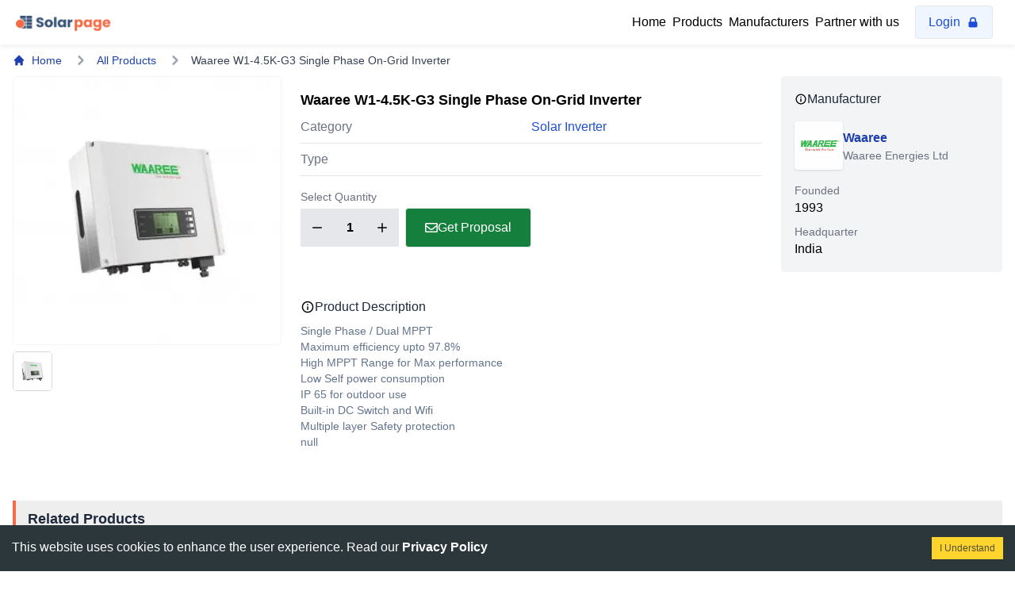

--- FILE ---
content_type: text/html; charset=utf-8
request_url: https://solarpage.in/products/waaree-w1-4-5k-g3-single-phase-on-grid-inverter
body_size: 6077
content:
<!DOCTYPE html><html><head><meta charSet="utf-8"/><meta property="og:title" content="Solarpage"/><title>Waaree W1-4.5K-G3 Single Phase On-Grid Inverter | Solarpage</title><meta name="twitter:card" content="Waaree W1-4.5K-G3 Single Phase On-Grid Inverter | Solarpage"/><meta name="twitter:title" content="Waaree W1-4.5K-G3 Single Phase On-Grid Inverter | Solarpage"/><meta name="twitter:description" content="
	Single Phase / Dual MPPT
	Maximum efficiency upto 97.8%
	High MPPT Range for Max performance
	Low Self power consumption
	IP 65 for outdoor use
	Built-in DC Switch and Wifi
	Multiple layer Safety protection
 null"/><meta name="twitter:image" content="https://solartrade.s3.ap-south-1.amazonaws.com/product/productimg/product_thumbnail/59530943.jpg"/><meta property="og:title" content="Waaree W1-4.5K-G3 Single Phase On-Grid Inverter | Solarpage"/><meta property="og:description" content="
	Single Phase / Dual MPPT
	Maximum efficiency upto 97.8%
	High MPPT Range for Max performance
	Low Self power consumption
	IP 65 for outdoor use
	Built-in DC Switch and Wifi
	Multiple layer Safety protection
 null"/><meta property="og:image" content="https://solartrade.s3.ap-south-1.amazonaws.com/product/productimg/product_thumbnail/59530943.jpg"/><meta property="og:type" content="product"/><meta property="og:url" content="https://solarpage.in/products/waaree-w1-4-5k-g3-single-phase-on-grid-inverter"/><meta property="og:site_name" content="Solarpage"/><meta name="viewport" content="width=device-width, initial-scale=1, shrink-to-fit=no"/><base href="/"/><meta name="title" content="Waaree W1-4.5K-G3 Single Phase On-Grid Inverter | Solarpage"/><meta name="description" content="
	Single Phase / Dual MPPT
	Maximum efficiency upto 97.8%
	High MPPT Range for Max performance
	Low Self power consumption
	IP 65 for outdoor use
	Built-in DC Switch and Wifi
	Multiple layer Safety protection
 null"/><meta name="keywords" content="Waaree W1-4.5K-G3 Single Phase On-Grid Inverter, Waaree, Solar Inverter, "/><meta name="robots" content="index, follow"/><link rel="shortcut icon" href="/favicon.ico"/><link rel="canonical" href="https://solarpage.in/products/waaree-w1-4-5k-g3-single-phase-on-grid-inverter"/><script type="application/ld+json">{"@context":"https://schema.org/","@type":"Product","name":"Waaree W1-4.5K-G3 Single Phase On-Grid Inverter","image":["https://solartrade.s3.ap-south-1.amazonaws.com/product/productimg/product_thumbnail/59530943.jpg"],"description":"\n\tSingle Phase / Dual MPPT\n\tMaximum efficiency upto 97.8%\n\tHigh MPPT Range for Max performance\n\tLow Self power consumption\n\tIP 65 for outdoor use\n\tBuilt-in DC Switch and Wifi\n\tMultiple layer Safety protection\n null","brand":{"@type":"Brand"},"offers":{"@type":"Offer","url":"https://www.solarpage.in/products/waaree-w1-4-5k-g3-single-phase-on-grid-inverter","priceCurrency":"INR","price":"43000","priceValidUntil":"2029-11-20","availability":"https://schema.org/InStock"}}</script><meta name="next-head-count" content="22"/><link rel="preload" href="/_next/static/css/566b09ee71f01dc5.css" as="style"/><link rel="stylesheet" href="/_next/static/css/566b09ee71f01dc5.css" data-n-g=""/><link rel="preload" href="/_next/static/css/1edf9f42bc9bc6a6.css" as="style"/><link rel="stylesheet" href="/_next/static/css/1edf9f42bc9bc6a6.css" data-n-p=""/><noscript data-n-css=""></noscript><script defer="" nomodule="" src="/_next/static/chunks/polyfills-5cd94c89d3acac5f.js"></script><script src="/_next/static/chunks/webpack-89dea5e6ab17f8fb.js" defer=""></script><script src="/_next/static/chunks/framework-5f4595e5518b5600.js" defer=""></script><script src="/_next/static/chunks/main-fdb23095f0b78401.js" defer=""></script><script src="/_next/static/chunks/pages/_app-bb5245025bf11841.js" defer=""></script><script src="/_next/static/chunks/141-78786ef687651d9a.js" defer=""></script><script src="/_next/static/chunks/474-44adddd570a970a8.js" defer=""></script><script src="/_next/static/chunks/860-35d7f450e85c57fe.js" defer=""></script><script src="/_next/static/chunks/244-10ecb24e26ebed14.js" defer=""></script><script src="/_next/static/chunks/707-eac5d2da389b7f45.js" defer=""></script><script src="/_next/static/chunks/54-30e4e70c9a698a12.js" defer=""></script><script src="/_next/static/chunks/pages/products/%5Bid%5D-636a1d649fe02a62.js" defer=""></script><script src="/_next/static/1726558135826/_buildManifest.js" defer=""></script><script src="/_next/static/1726558135826/_ssgManifest.js" defer=""></script><script src="/_next/static/1726558135826/_middlewareManifest.js" defer=""></script></head><body><div id="__next" data-reactroot=""><div style="position:fixed;top:0;right:0;left:0;z-index:0;width:100%;padding:1rem;max-width:400px;margin:0 auto;opacity:0;transform:translateY(-60px) translateZ(0)"><div class="Toast_alert__f3X_N undefined" role=""><div></div><button class="Toast_close__0OSN1"><svg stroke="currentColor" fill="currentColor" stroke-width="0" viewBox="0 0 512 512" height="1em" width="1em" xmlns="http://www.w3.org/2000/svg"><path d="M405 136.798L375.202 107 256 226.202 136.798 107 107 136.798 226.202 256 107 375.202 136.798 405 256 285.798 375.202 405 405 375.202 285.798 256z"></path></svg></button></div></div><header class="Header_header__2npza"><ul class="Header_headerWrapper__n_JLL container mx-auto"><img alt="solarpage logo" src="/img/solarpage-logo.png" class="object-contain align-middle cursor-pointer Header_mobileLogo__mPT4H" href="/"/><div class="Header_headerRight__w4ctO"><div class="hidden lg:block"><ul class="flex flex-col lg:flex-row list-none lg:ml-auto flex items-center gap-4"><li class="flex items-center"><a class="hover:text-blue-800 px-1 py-4 lg:py-2" href="/">Home</a></li><li class="flex items-center"><a class="hover:text-blue-800 px-1 py-4 lg:py-2" href="/products">Products</a></li><li class="flex items-center"><a class="hover:text-blue-800 px-1 py-4 lg:py-2" href="/manufacturers">Manufacturers</a></li><li class="flex items-center"><a class="hover:text-blue-800 px-1 py-4 lg:py-2" href="/partners">Partner with us</a></li><li class="flex no-wrap items-center px-2 rounded-md"><a href="https://app.solarpage.in" target="_blank"><button type="button" class=" bg-blue-50 text-blue-700 px-4 md:px-4 py-2 ml-2 rounded border bg-white flex items-center">Login<svg class="w-4 h-4 ml-2" fill="currentColor" viewBox="0 0 20 20" xmlns="http://www.w3.org/2000/svg"><path fill-rule="evenodd" d="M5 9V7a5 5 0 0110 0v2a2 2 0 012 2v5a2 2 0 01-2 2H5a2 2 0 01-2-2v-5a2 2 0 012-2zm8-2v2H7V7a3 3 0 016 0z" clip-rule="evenodd"></path></svg></button></a></li></ul></div><div class="MobileMenu_headerMobile__7h4U_ MobileMenu_headerItem__uRq15"><button class="MobileMenu_menuButton__cXlTf" type="button"><svg stroke="currentColor" fill="none" stroke-width="2" viewBox="0 0 24 24" stroke-linecap="round" stroke-linejoin="round" height="24" width="24" xmlns="http://www.w3.org/2000/svg"><line x1="3" y1="12" x2="21" y2="12"></line><line x1="3" y1="6" x2="21" y2="6"></line><line x1="3" y1="18" x2="21" y2="18"></line></svg></button><div class="Sidebar_sidebar__HJ_Dx "><div class="Sidebar_list__5PiTQ" role="link" tabindex="-1"><a class="Sidebar_link__2AX5p" href="/">Home</a></div><div class="Sidebar_listChild__m_CZF" role="link" tabindex="-1"><a class="Sidebar_link__2AX5p" href="/products">Products</a></div><div class="Sidebar_listChild__m_CZF" role="link" tabindex="-1"><a class="Sidebar_link__2AX5p" href="/manufacturers">Manufacturers</a></div><div class="Sidebar_listChild__m_CZF" role="link" tabindex="-1"><a class="Sidebar_link__2AX5p" href="/partners">Partner with us</a></div><div class="Sidebar_listChild__m_CZF" role="link" tabindex="-1"><li class="flex no-wrap items-center rounded-md"><a href="https://app.solarpage.in" target="_blank"><button type="button" class=" bg-blue-50 text-blue-700 px-4 md:px-4 py-2 rounded border bg-white flex items-center">Login<svg class="w-4 h-4 ml-2" fill="currentColor" viewBox="0 0 20 20" xmlns="http://www.w3.org/2000/svg"><path fill-rule="evenodd" d="M5 9V7a5 5 0 0110 0v2a2 2 0 012 2v5a2 2 0 01-2 2H5a2 2 0 01-2-2v-5a2 2 0 012-2zm8-2v2H7V7a3 3 0 016 0z" clip-rule="evenodd"></path></svg></button></a></li></div></div></div></div></ul></header><div class="min-h-screen"><main><section class="header relative py-2"><div class="container mx-auto"><nav class="flex flex-nowrap whitespace-nowrap overflow-hidden " aria-label="Breadcrumb"><ol class="inline-flex items-center space-x-1 md:space-x-3 list-none ml-0"><li class="inline-flex items-center"><a href="/" class="inline-flex items-center text-sm font-medium text-blue-800 hover:text-blue-700 dark:text-gray-400 dark:hover:text-white"><svg class="mr-2 w-4 h-4" fill="currentColor" viewBox="0 0 20 20" xmlns="http://www.w3.org/2000/svg"><path d="M10.707 2.293a1 1 0 00-1.414 0l-7 7a1 1 0 001.414 1.414L4 10.414V17a1 1 0 001 1h2a1 1 0 001-1v-2a1 1 0 011-1h2a1 1 0 011 1v2a1 1 0 001 1h2a1 1 0 001-1v-6.586l.293.293a1 1 0 001.414-1.414l-7-7z"></path></svg>Home</a></li><li><div class="flex items-center"><svg class="w-6 h-6 text-gray-400" fill="currentColor" viewBox="0 0 20 20" xmlns="http://www.w3.org/2000/svg"><path fill-rule="evenodd" d="M7.293 14.707a1 1 0 010-1.414L10.586 10 7.293 6.707a1 1 0 011.414-1.414l4 4a1 1 0 010 1.414l-4 4a1 1 0 01-1.414 0z" clip-rule="evenodd"></path></svg><a href="/products" class="ml-1 text-sm font-medium text-blue-800 hover:text-blue-700 md:ml-2 dark:text-gray-400 dark:hover:text-white">All Products</a></div></li><li><div class="flex items-center"><svg class="w-6 h-6 text-gray-400" fill="currentColor" viewBox="0 0 20 20" xmlns="http://www.w3.org/2000/svg"><path fill-rule="evenodd" d="M7.293 14.707a1 1 0 010-1.414L10.586 10 7.293 6.707a1 1 0 011.414-1.414l4 4a1 1 0 010 1.414l-4 4a1 1 0 01-1.414 0z" clip-rule="evenodd"></path></svg><p class="ml-1 text-sm font-medium text-gray-700 md:ml-2 dark:text-gray-400 dark:hover:text-white">Waaree W1-4.5K-G3 Single Phase On-Grid Inverter</p></div></li></ol></nav></div></section><div class="container mx-auto pb-14"><div class="grid grid-cols-1 md:grid-cols-7 gap-6"><div class="md:col-span-2 w-3/4 md:w-full text-center mx-auto"></div><div class="md:col-span-5"><div class="grid grid-cols-1 md:grid-cols-3 gap-6"><div class="md:col-span-2"><div class="mt-4"><h1 class="text-lg font-semibold">Waaree W1-4.5K-G3 Single Phase On-Grid Inverter</h1><div class="grid grid-cols-2 mt-2 border-b pb-2"><p class="text-gray-500">Category</p><a href="/category/inverter"><span class="text-blue-700">Solar Inverter</span></a></div><div class="grid grid-cols-2 mt-2 border-b pb-2"><p class="text-gray-500">Type</p><p></p></div><p class="mt-4 text-sm text-gray-500">Select Quantity</p><div class="flex mt-1 items-center"><div><div class="flex"><button type="button" class="text-center font-bold px-3 py-3 outline-none focus:outline-none bg-gray-200 active:bg-blueGray-400 uppercase text-lg"><svg stroke="currentColor" fill="none" stroke-width="2" viewBox="0 0 24 24" stroke-linecap="round" stroke-linejoin="round" height="1em" width="1em" xmlns="http://www.w3.org/2000/svg"><line x1="5" y1="12" x2="19" y2="12"></line></svg></button><input type="text" class="text-center w-10 font-bold py-3 border-0 uppercase text-md bg-gray-200 active:bg-blueGray-400" value="1"/><button type="button" class="text-center font-bold px-3 py-3 outline-none focus:outline-none bg-gray-200 active:bg-blueGray-400 uppercase text-lg"><svg stroke="currentColor" fill="none" stroke-width="2" viewBox="0 0 24 24" stroke-linecap="round" stroke-linejoin="round" height="1em" width="1em" xmlns="http://www.w3.org/2000/svg"><line x1="12" y1="5" x2="12" y2="19"></line><line x1="5" y1="12" x2="19" y2="12"></line></svg></button></div></div><button type="button" class="gap-4 ml-2 text-white bg-green-700 hover:bg-blueGray-700 border border-gray-200 font-medium rounded text-md px-6 py-3 text-center inline-flex items-center dark:focus:ring-gray-600 dark:bg-gray-800 dark:border-gray-700 dark:text-white dark:hover:bg-gray-700 mr-2"><svg stroke="currentColor" fill="currentColor" stroke-width="0" viewBox="0 0 512 512" class="text-md" height="1em" width="1em" xmlns="http://www.w3.org/2000/svg"><path d="M464 64H48C21.49 64 0 85.49 0 112v288c0 26.51 21.49 48 48 48h416c26.51 0 48-21.49 48-48V112c0-26.51-21.49-48-48-48zm0 48v40.805c-22.422 18.259-58.168 46.651-134.587 106.49-16.841 13.247-50.201 45.072-73.413 44.701-23.208.375-56.579-31.459-73.413-44.701C106.18 199.465 70.425 171.067 48 152.805V112h416zM48 400V214.398c22.914 18.251 55.409 43.862 104.938 82.646 21.857 17.205 60.134 55.186 103.062 54.955 42.717.231 80.509-37.199 103.053-54.947 49.528-38.783 82.032-64.401 104.947-82.653V400H48z"></path></svg>Get Proposal</button></div></div></div><div class="md:col-span-1"><div class="border border-gray-100 p-4 bg-gray-100 rounded"><div><div class="flex items-center gap-2"><svg stroke="currentColor" fill="currentColor" stroke-width="0" viewBox="0 0 512 512" height="1em" width="1em" xmlns="http://www.w3.org/2000/svg"><path d="M256 90c44.3 0 86 17.3 117.4 48.6C404.7 170 422 211.7 422 256s-17.3 86-48.6 117.4C342 404.7 300.3 422 256 422s-86-17.3-117.4-48.6C107.3 342 90 300.3 90 256s17.3-86 48.6-117.4C170 107.3 211.7 90 256 90m0-42C141.1 48 48 141.1 48 256s93.1 208 208 208 208-93.1 208-208S370.9 48 256 48z"></path><path d="M277 360h-42V235h42v125zm0-166h-42v-42h42v42z"></path></svg><h5 class="flex font-medium text-blueGray-800">Manufacturer</h5></div><div class="flex gap-4 items-center mt-4"><div class="w-1/5 md:w-1/4"><div class="relative item-detail"><img src="https://solartrade.s3.ap-south-1.amazonaws.com/media/img/sm/531ea8ec-d944-40c7-acd5-ce91e99c866c" class="w-full shadow rounded"/></div></div><div class="w-4/5 md:w-3/4"><a href="/manufacturers/waaree"><h5 class="text-md font-bold text-blue-800">Waaree</h5></a><p class="text-sm text-gray-500 truncate">Waaree Energies Ltd</p></div></div><div class="mt-4"><div><p class="text-sm text-gray-500">Founded</p><p class="font-weight-semibold0">1993</p></div><div><p class="text-sm text-gray-500 mt-2">Headquarter</p><p class="font-weight-semibold0">India</p></div></div></div></div></div></div><div class="flex items-center gap-2 mt-8"><svg stroke="currentColor" fill="currentColor" stroke-width="0" viewBox="0 0 512 512" class="text-lg" height="1em" width="1em" xmlns="http://www.w3.org/2000/svg"><path d="M256 90c44.3 0 86 17.3 117.4 48.6C404.7 170 422 211.7 422 256s-17.3 86-48.6 117.4C342 404.7 300.3 422 256 422s-86-17.3-117.4-48.6C107.3 342 90 300.3 90 256s17.3-86 48.6-117.4C170 107.3 211.7 90 256 90m0-42C141.1 48 48 141.1 48 256s93.1 208 208 208 208-93.1 208-208S370.9 48 256 48z"></path><path d="M277 360h-42V235h42v125zm0-166h-42v-42h42v42z"></path></svg><h5 class="flex font-medium text-blueGray-800">Product Description</h5></div><div class="overflow-auto"><div class="mt-2 text-sm text-blueGray-500"><ul>
	<li>Single Phase / Dual MPPT</li>
	<li>Maximum efficiency upto 97.8%</li>
	<li>High MPPT Range for Max performance</li>
	<li>Low Self power consumption</li>
	<li>IP 65 for outdoor use</li>
	<li>Built-in DC Switch and Wifi</li>
	<li>Multiple layer Safety protection</li>
</ul> null</div><div class="drop-shadow-md"></div></div></div></div><h4 class="mt-16 font-semibold project-heading text-blueGray-800">Related Products</h4></div></main></div><footer class="relative bg-blueGray-200 border-top-primary"><section class="relative block text-blueGray-500 py-8"><div class="container mx-auto"><div class="grid grid-cols-2 gap-8 md:grid-cols-6"><div class="col-span-2"><img alt="solarpage logo" src="/img/solarpage-logo.png" width="120px" class="object-contain align-middle"/></div><div class=""><span class="block uppercase text-blueGray-500 text-sm font-semibold mb-2">Navigate</span><ul class="list-unstyled"><li><a class="text-blueGray-600 hover:text-blueGray-800 font-semibold block pb-2 text-sm" href="/">Home</a></li><li><a class="text-blueGray-600 hover:text-blueGray-800 font-semibold block pb-2 text-sm" href="/products">Products</a></li><li><a class="text-blueGray-600 hover:text-blueGray-800 font-semibold block pb-2 text-sm" href="/manufacturers">Manufacturers</a></li><li><a class="text-green-700 hover:text-blueGray-800 font-semibold block pb-2 text-sm" href="/partners">Partner with us</a></li></ul></div><div class=""><span class="block uppercase text-blueGray-500 text-sm font-semibold mb-2">Links</span></div></div></div></section><div class="container mx-auto"></div></footer></div><script id="__NEXT_DATA__" type="application/json">{"props":{"pageProps":{"model":{"range":{"min":0,"max":0,"unit":""},"warranty":{"aa":"","ab":"","ac":""},"price":{"value":43000,"currency":"INR"},"seo":{"title":"","description":"","keywords":""},"searchMeta":{"company":{"name":"Waaree","slug":"waaree"},"category":{"name":"Solar Inverter","slug":"inverter"},"subCategory":{"name":"","slug":""},"tags":[]},"_id":"641834dd41cba4c927abd977","companyId":{"headquarter":{"name":"India","code":""},"contact":{"email":"waaree@waaree.com","website":"","countryCode":"","phoneNumber":"","tollFree":"","fax":"","skype":"","whatsapp":"","weChat":""},"social":{"youtube":"","facebook":"","linkedin":"","instagram":"","tikTok":"","reddit":""},"address":{"zip":"","country":"","countryCode":"","state":"","stateCode":"","city":"","lineOne":"","lineTwo":"","lat":"","long":""},"makes":{"module":true,"inverter":true,"battery":false},"seo":{"title":"","description":"","keywords":""},"_id":"640f2d71e844d6a7fe41629d","name":"Waaree Energies Ltd","type":"","yearStarted":"1993","brandTrademark":false,"brandName":"Waaree","slug":"waaree","parentCompany":"","contactPerson":null,"showDefaultContact":false,"about":"Waaree Energies Ltd. is the flagship company of Waaree Group, founded in 1989 with headquarters in Mumbai, India. It has India's largest Solar panel manufacturing capacity of 12GW's at its plants in Surat and Umbergaon in Gujarat. Waaree Energies is amongst the top players in India in Solar Panel Manufacturing, EPC Services, Project Development, Rooftop Solutions, Solar Water Pumps and also an Independent Power Producer. Waaree has its presence in over 380 locations nationally and 20 countries internationally.","image":"531ea8ec-d944-40c7-acd5-ce91e99c866c","rank":9989,"isAvailable":true,"manufacturingCountries":[{"name":"India","code":""}],"documents":[],"createdAt":"2023-03-13T14:04:34.172Z","updatedAt":"2023-03-13T14:04:34.172Z","__v":0},"seriesId":{"company":{"companyId":"640f2d71e844d6a7fe41629d","name":"Waaree","slug":"waaree"},"category":{"categoryId":"628a4a3df3dac452ebf621b2","name":"Solar Inverter","slug":"inverter"},"subCategory":{"categoryId":null,"name":"","slug":""},"range":{"unit":"","min":0,"max":0},"price":{"min":43000,"max":0,"currency":"INR"},"seo":{"title":"","description":"","keywords":""},"rating":0,"ratingCount":0,"_id":"640ffe2e6abd4eb04982dd12","companyId":"640f2d71e844d6a7fe41629d","managerId":null,"name":"Waaree W1-4.5K-G3 Single Phase On-Grid Inverter","slug":"waaree-w1-4-5k-g3-single-phase-on-grid-inverter","description":"\u003cul\u003e\n\t\u003cli\u003eSingle Phase / Dual MPPT\u003c/li\u003e\n\t\u003cli\u003eMaximum efficiency upto 97.8%\u003c/li\u003e\n\t\u003cli\u003eHigh MPPT Range for Max performance\u003c/li\u003e\n\t\u003cli\u003eLow Self power consumption\u003c/li\u003e\n\t\u003cli\u003eIP 65 for outdoor use\u003c/li\u003e\n\t\u003cli\u003eBuilt-in DC Switch and Wifi\u003c/li\u003e\n\t\u003cli\u003eMultiple layer Safety protection\u003c/li\u003e\n\u003c/ul\u003e null","datasheet":"","userManual":"","mainImage":"59530943.jpg","rank":0,"featured":false,"isAvailable":true,"manufacturingIn":[{"name":"India","code":"","_id":"640ffe2e6abd4eb04982dd13"}],"models":[{"modelId":"641834dd41cba4c927abd977","serial":0,"_id":"641834dd41cba4c927abd979"}],"images":[],"createdAt":"2023-03-14T04:55:10.692Z","updatedAt":"2023-03-20T10:26:37.880Z","__v":0,"tags":[]},"managerId":null,"title":"Waaree W1-4.5K-G3 Single Phase On-Grid Inverter","slug":"waaree-w1-4-5k-g3-single-phase-on-grid-inverter","mainImage":"59530943.jpg","aa":"Waaree W1-4.5K-G3 Single Phase On-Grid Inverter","ab":"","ac":"","ad":"","ae":"","af":"","ag":"","ah":"","ai":"","aj":"","ak":"","al":"","am":"","an":"","ao":"","ap":"","aq":"","ar":"","as":"","at":"","au":"","av":"","aw":"","ax":"","ay":"","az":"","ba":"","bb":"","bc":"","bd":"","be":"","bf":"","bg":"","bh":"","bi":"","bj":"","bk":"","bl":"","bm":"","bn":"","bo":"","bp":"","bq":"","br":"","bs":"","rating":0,"ratingCount":0,"rank":0,"featured":false,"isAvailable":true,"createdAt":"2023-03-20T10:26:37.826Z","updatedAt":"2023-03-20T10:26:37.826Z","__v":0,"specifications":[]},"relatedModels":[{"range":{"min":0,"max":0,"unit":""},"warranty":{"aa":"","ab":"","ac":""},"price":{"value":16400,"currency":"INR"},"seo":{"title":"","description":"","keywords":""},"searchMeta":{"company":{"name":"Luminous","slug":"luminous"},"category":{"name":"Solar Inverter","slug":"inverter"},"subCategory":{"name":"","slug":""},"tags":[]},"_id":"6418347141cba4c927abd347","companyId":"640f2d71e844d6a7fe416289","seriesId":"640ffe526abd4eb04982e476","managerId":null,"title":"Luminous NXI 110-1KW Single Phase On-Grid Inverter","slug":"luminous-nxi-110-1kw-single-phase-on-grid-inverter","mainImage":"luminous-inverter.jpg","aa":"Luminous NXI 110-1KW Single Phase On-Grid Inverter","ab":"","ac":"","ad":"","ae":"","af":"","ag":"","ah":"","ai":"","aj":"","ak":"","al":"","am":"","an":"","ao":"","ap":"","aq":"","ar":"","as":"","at":"","au":"","av":"","aw":"","ax":"","ay":"","az":"","ba":"","bb":"","bc":"","bd":"","be":"","bf":"","bg":"","bh":"","bi":"","bj":"","bk":"","bl":"","bm":"","bn":"","bo":"","bp":"","bq":"","br":"","bs":"","rating":0,"ratingCount":0,"rank":4,"featured":false,"isAvailable":true,"createdAt":"2023-03-20T10:24:49.712Z","updatedAt":"2023-03-20T10:24:49.712Z","__v":0,"specifications":[]},{"range":{"min":0,"max":0,"unit":""},"warranty":{"aa":"","ab":"","ac":""},"price":{"value":20900,"currency":"INR"},"seo":{"title":"","description":"","keywords":""},"searchMeta":{"company":{"name":"Luminous","slug":"luminous"},"category":{"name":"Solar Inverter","slug":"inverter"},"subCategory":{"name":"","slug":""},"tags":[]},"_id":"6418347141cba4c927abd34f","companyId":"640f2d71e844d6a7fe416289","seriesId":"640ffe526abd4eb04982e470","managerId":null,"title":"Luminous NXI 120-2KW Single Phase On-Grid Inverter","slug":"luminous-nxi-120-2kw-single-phase-on-grid-inverter","mainImage":"luminous-inverter.jpg","aa":"Luminous NXI 120-2KW Single Phase On-Grid Inverter","ab":"","ac":"","ad":"","ae":"","af":"","ag":"","ah":"","ai":"","aj":"","ak":"","al":"","am":"","an":"","ao":"","ap":"","aq":"","ar":"","as":"","at":"","au":"","av":"","aw":"","ax":"","ay":"","az":"","ba":"","bb":"","bc":"","bd":"","be":"","bf":"","bg":"","bh":"","bi":"","bj":"","bk":"","bl":"","bm":"","bn":"","bo":"","bp":"","bq":"","br":"","bs":"","rating":0,"ratingCount":0,"rank":5,"featured":false,"isAvailable":true,"createdAt":"2023-03-20T10:24:49.989Z","updatedAt":"2023-03-20T10:24:49.989Z","__v":0,"specifications":[]},{"range":{"min":0,"max":0,"unit":""},"warranty":{"aa":"","ab":"","ac":""},"price":{"value":26100,"currency":"INR"},"seo":{"title":"","description":"","keywords":""},"searchMeta":{"company":{"name":"Luminous","slug":"luminous"},"category":{"name":"Solar Inverter","slug":"inverter"},"subCategory":{"name":"","slug":""},"tags":[]},"_id":"6418347241cba4c927abd353","companyId":"640f2d71e844d6a7fe416289","seriesId":"640ffe526abd4eb04982e46d","managerId":null,"title":"Luminous NXI 130-3KW Single Phase On-Grid Inverter","slug":"luminous-nxi-130-3kw-single-phase-on-grid-inverter","mainImage":"luminous-inverter.jpg","aa":"Luminous NXI 130-3KW Single Phase On-Grid Inverter","ab":"","ac":"","ad":"","ae":"","af":"","ag":"","ah":"","ai":"","aj":"","ak":"","al":"","am":"","an":"","ao":"","ap":"","aq":"","ar":"","as":"","at":"","au":"","av":"","aw":"","ax":"","ay":"","az":"","ba":"","bb":"","bc":"","bd":"","be":"","bf":"","bg":"","bh":"","bi":"","bj":"","bk":"","bl":"","bm":"","bn":"","bo":"","bp":"","bq":"","br":"","bs":"","rating":0,"ratingCount":0,"rank":25,"featured":false,"isAvailable":true,"createdAt":"2023-03-20T10:24:50.130Z","updatedAt":"2023-03-20T10:24:50.130Z","__v":0,"specifications":[]},{"range":{"min":0,"max":0,"unit":""},"warranty":{"aa":"","ab":"","ac":""},"price":{"value":38000,"currency":"INR"},"seo":{"title":"","description":"","keywords":""},"searchMeta":{"company":{"name":"Luminous","slug":"luminous"},"category":{"name":"Solar Inverter","slug":"inverter"},"subCategory":{"name":"","slug":""},"tags":[]},"_id":"6418347241cba4c927abd357","companyId":"640f2d71e844d6a7fe416289","seriesId":"640ffe526abd4eb04982e46a","managerId":null,"title":"Luminous NXI 140-4KW Single Phase On-Grid Inverter","slug":"luminous-nxi-140-4kw-single-phase-on-grid-inverter","mainImage":"luminous-inverter.jpg","aa":"Luminous NXI 140-4KW Single Phase On-Grid Inverter","ab":"","ac":"","ad":"","ae":"","af":"","ag":"","ah":"","ai":"","aj":"","ak":"","al":"","am":"","an":"","ao":"","ap":"","aq":"","ar":"","as":"","at":"","au":"","av":"","aw":"","ax":"","ay":"","az":"","ba":"","bb":"","bc":"","bd":"","be":"","bf":"","bg":"","bh":"","bi":"","bj":"","bk":"","bl":"","bm":"","bn":"","bo":"","bp":"","bq":"","br":"","bs":"","rating":0,"ratingCount":0,"rank":2,"featured":false,"isAvailable":true,"createdAt":"2023-03-20T10:24:50.468Z","updatedAt":"2023-03-20T10:24:50.468Z","__v":0,"specifications":[]},{"range":{"min":0,"max":0,"unit":""},"warranty":{"aa":"","ab":"","ac":""},"price":{"value":41100,"currency":"INR"},"seo":{"title":"","description":"","keywords":""},"searchMeta":{"company":{"name":"Luminous","slug":"luminous"},"category":{"name":"Solar Inverter","slug":"inverter"},"subCategory":{"name":"","slug":""},"tags":[]},"_id":"6418347241cba4c927abd35b","companyId":"640f2d71e844d6a7fe416289","seriesId":"640ffe526abd4eb04982e467","managerId":null,"title":"Luminous NXI 150-5KW Single Phase On-Grid Inverter","slug":"luminous-nxi-150-5kw-single-phase-on-grid-inverter","mainImage":"luminous-inverter.jpg","aa":"Luminous NXI 150-5KW Single Phase On-Grid Inverter","ab":"","ac":"","ad":"","ae":"","af":"","ag":"","ah":"","ai":"","aj":"","ak":"","al":"","am":"","an":"","ao":"","ap":"","aq":"","ar":"","as":"","at":"","au":"","av":"","aw":"","ax":"","ay":"","az":"","ba":"","bb":"","bc":"","bd":"","be":"","bf":"","bg":"","bh":"","bi":"","bj":"","bk":"","bl":"","bm":"","bn":"","bo":"","bp":"","bq":"","br":"","bs":"","rating":0,"ratingCount":0,"rank":42,"featured":false,"isAvailable":true,"createdAt":"2023-03-20T10:24:50.957Z","updatedAt":"2023-03-20T10:24:50.957Z","__v":0,"specifications":[]},{"range":{"min":0,"max":0,"unit":""},"warranty":{"aa":"","ab":"","ac":""},"price":{"value":19000,"currency":"INR"},"seo":{"title":"","description":"","keywords":""},"searchMeta":{"company":{"name":"Statcon Energiaa","slug":"statcon"},"category":{"name":"Solar Inverter","slug":"inverter"},"subCategory":{"name":"","slug":""},"tags":[]},"_id":"6418347741cba4c927abd3ab","companyId":"640f2d71e844d6a7fe4162a4","seriesId":"640ffe526abd4eb04982e437","managerId":null,"title":"Statcon 1 KVA/ 24V Single phase MPPT based Off-Grid PCU","slug":"statcon-1-kva-24v-single-phase-mppt-based-off-grid-pcu","mainImage":"88093893.jpg","aa":"Statcon 1 KVA/ 24V Single phase MPPT based Off-Grid PCU","ab":"","ac":"","ad":"","ae":"","af":"","ag":"","ah":"","ai":"","aj":"","ak":"","al":"","am":"","an":"","ao":"","ap":"","aq":"","ar":"","as":"","at":"","au":"","av":"","aw":"","ax":"","ay":"","az":"","ba":"","bb":"","bc":"","bd":"","be":"","bf":"","bg":"","bh":"","bi":"","bj":"","bk":"","bl":"","bm":"","bn":"","bo":"","bp":"","bq":"","br":"","bs":"","rating":0,"ratingCount":0,"rank":0,"featured":false,"isAvailable":true,"createdAt":"2023-03-20T10:24:55.463Z","updatedAt":"2023-03-20T10:24:55.463Z","__v":0,"specifications":[]}],"id":"waaree-w1-4-5k-g3-single-phase-on-grid-inverter"},"__N_SSP":true},"page":"/products/[id]","query":{"id":"waaree-w1-4-5k-g3-single-phase-on-grid-inverter"},"buildId":"1726558135826","isFallback":false,"gssp":true,"scriptLoader":[]}</script></body></html>

--- FILE ---
content_type: text/css; charset=UTF-8
request_url: https://solarpage.in/_next/static/css/00c603e75cf21774.css
body_size: 218
content:
.ContactForm_authForm__j9Ohk{padding:1rem 0;margin:0 auto}.ContactForm_bottom__iqGOs{margin-top:2rem}.ContactForm_error__lGidQ{color:red;font-size:.7rem;padding:.05rem 0}.ContactForm_button__QL0Gl{width:100%}@media only screen and (max-width:600px){.ContactForm_authForm__j9Ohk{width:100%}}

--- FILE ---
content_type: application/javascript; charset=UTF-8
request_url: https://solarpage.in/_next/static/chunks/860-35d7f450e85c57fe.js
body_size: 2624
content:
"use strict";(self.webpackChunk_N_E=self.webpackChunk_N_E||[]).push([[860],{2433:function(e,t,l){var r=l(5893);l(1163),l(7294);t.Z=function(e){var t=e.secondLink,l=e.thirdLink,a=e.finalLink;e.source;return(null===a||void 0===a?void 0:a.link)?(0,r.jsx)("nav",{className:"flex flex-nowrap whitespace-nowrap overflow-hidden","aria-label":"Breadcrumb",children:(0,r.jsxs)("ol",{className:"inline-flex items-center space-x-1 md:space-x-3 list-none ml-0",children:[(0,r.jsx)("li",{className:"inline-flex items-center",children:(0,r.jsxs)("a",{href:"/",className:"inline-flex items-center text-sm font-medium text-blue-800 hover:text-blue-700 dark:text-gray-400 dark:hover:text-white",children:[(0,r.jsx)("svg",{className:"mr-2 w-4 h-4",fill:"currentColor",viewBox:"0 0 20 20",xmlns:"http://www.w3.org/2000/svg",children:(0,r.jsx)("path",{d:"M10.707 2.293a1 1 0 00-1.414 0l-7 7a1 1 0 001.414 1.414L4 10.414V17a1 1 0 001 1h2a1 1 0 001-1v-2a1 1 0 011-1h2a1 1 0 011 1v2a1 1 0 001 1h2a1 1 0 001-1v-6.586l.293.293a1 1 0 001.414-1.414l-7-7z"})}),"Home"]})}),(0,r.jsx)("li",{children:(0,r.jsxs)("div",{className:"flex items-center",children:[(0,r.jsx)("svg",{className:"w-6 h-6 text-gray-400",fill:"currentColor",viewBox:"0 0 20 20",xmlns:"http://www.w3.org/2000/svg",children:(0,r.jsx)("path",{fillRule:"evenodd",d:"M7.293 14.707a1 1 0 010-1.414L10.586 10 7.293 6.707a1 1 0 011.414-1.414l4 4a1 1 0 010 1.414l-4 4a1 1 0 01-1.414 0z",clipRule:"evenodd"})}),(0,r.jsx)("a",{href:t.link,className:"ml-1 text-sm font-medium text-blue-800 hover:text-blue-700 md:ml-2 dark:text-gray-400 dark:hover:text-white",children:t.title})]})}),(0,r.jsx)("li",{children:(0,r.jsxs)("div",{className:"flex items-center",children:[(0,r.jsx)("svg",{className:"w-6 h-6 text-gray-400",fill:"currentColor",viewBox:"0 0 20 20",xmlns:"http://www.w3.org/2000/svg",children:(0,r.jsx)("path",{fillRule:"evenodd",d:"M7.293 14.707a1 1 0 010-1.414L10.586 10 7.293 6.707a1 1 0 011.414-1.414l4 4a1 1 0 010 1.414l-4 4a1 1 0 01-1.414 0z",clipRule:"evenodd"})}),(0,r.jsx)("a",{href:l.link,className:"ml-1 text-sm font-medium text-blue-800 hover:text-blue-700 md:ml-2 dark:text-gray-400 dark:hover:text-white",children:l.title})]})}),(0,r.jsx)("li",{children:(0,r.jsxs)("div",{className:"flex items-center",children:[(0,r.jsx)("svg",{className:"w-6 h-6 text-gray-400",fill:"currentColor",viewBox:"0 0 20 20",xmlns:"http://www.w3.org/2000/svg",children:(0,r.jsx)("path",{fillRule:"evenodd",d:"M7.293 14.707a1 1 0 010-1.414L10.586 10 7.293 6.707a1 1 0 011.414-1.414l4 4a1 1 0 010 1.414l-4 4a1 1 0 01-1.414 0z",clipRule:"evenodd"})}),(0,r.jsx)("p",{className:"ml-1 text-sm font-medium text-gray-700 md:ml-2 dark:text-gray-400 dark:hover:text-white",children:a.title})]})})]})}):(null===l||void 0===l?void 0:l.link)?(0,r.jsx)("nav",{className:"flex flex-nowrap whitespace-nowrap overflow-hidden ","aria-label":"Breadcrumb",children:(0,r.jsxs)("ol",{className:"inline-flex items-center space-x-1 md:space-x-3 list-none ml-0",children:[(0,r.jsx)("li",{className:"inline-flex items-center",children:(0,r.jsxs)("a",{href:"/",className:"inline-flex items-center text-sm font-medium text-blue-800 hover:text-blue-700 dark:text-gray-400 dark:hover:text-white",children:[(0,r.jsx)("svg",{className:"mr-2 w-4 h-4",fill:"currentColor",viewBox:"0 0 20 20",xmlns:"http://www.w3.org/2000/svg",children:(0,r.jsx)("path",{d:"M10.707 2.293a1 1 0 00-1.414 0l-7 7a1 1 0 001.414 1.414L4 10.414V17a1 1 0 001 1h2a1 1 0 001-1v-2a1 1 0 011-1h2a1 1 0 011 1v2a1 1 0 001 1h2a1 1 0 001-1v-6.586l.293.293a1 1 0 001.414-1.414l-7-7z"})}),"Home"]})}),(0,r.jsx)("li",{children:(0,r.jsxs)("div",{className:"flex items-center",children:[(0,r.jsx)("svg",{className:"w-6 h-6 text-gray-400",fill:"currentColor",viewBox:"0 0 20 20",xmlns:"http://www.w3.org/2000/svg",children:(0,r.jsx)("path",{fillRule:"evenodd",d:"M7.293 14.707a1 1 0 010-1.414L10.586 10 7.293 6.707a1 1 0 011.414-1.414l4 4a1 1 0 010 1.414l-4 4a1 1 0 01-1.414 0z",clipRule:"evenodd"})}),(0,r.jsx)("a",{href:t.link,className:"ml-1 text-sm font-medium text-blue-800 hover:text-blue-700 md:ml-2 dark:text-gray-400 dark:hover:text-white",children:t.title})]})}),(0,r.jsx)("li",{children:(0,r.jsxs)("div",{className:"flex items-center",children:[(0,r.jsx)("svg",{className:"w-6 h-6 text-gray-400",fill:"currentColor",viewBox:"0 0 20 20",xmlns:"http://www.w3.org/2000/svg",children:(0,r.jsx)("path",{fillRule:"evenodd",d:"M7.293 14.707a1 1 0 010-1.414L10.586 10 7.293 6.707a1 1 0 011.414-1.414l4 4a1 1 0 010 1.414l-4 4a1 1 0 01-1.414 0z",clipRule:"evenodd"})}),(0,r.jsx)("p",{className:"ml-1 text-sm font-medium text-gray-700 md:ml-2 dark:text-gray-400 dark:hover:text-white",children:l.title})]})})]})}):(null===t||void 0===t?void 0:t.link)?(0,r.jsx)("nav",{className:"flex flex-nowrap whitespace-nowrap overflow-hidden","aria-label":"Breadcrumb",children:(0,r.jsxs)("ol",{className:"inline-flex items-center space-x-1 md:space-x-3 list-none ml-0",children:[(0,r.jsx)("li",{className:"inline-flex items-center",children:(0,r.jsxs)("a",{href:"/",className:"inline-flex items-center text-sm font-medium text-blue-800 hover:text-blue-700 dark:text-gray-400 dark:hover:text-white",children:[(0,r.jsx)("svg",{className:"mr-2 w-4 h-4",fill:"currentColor",viewBox:"0 0 20 20",xmlns:"http://www.w3.org/2000/svg",children:(0,r.jsx)("path",{d:"M10.707 2.293a1 1 0 00-1.414 0l-7 7a1 1 0 001.414 1.414L4 10.414V17a1 1 0 001 1h2a1 1 0 001-1v-2a1 1 0 011-1h2a1 1 0 011 1v2a1 1 0 001 1h2a1 1 0 001-1v-6.586l.293.293a1 1 0 001.414-1.414l-7-7z"})}),"Home"]})}),(0,r.jsx)("li",{children:(0,r.jsxs)("div",{className:"flex items-center",children:[(0,r.jsx)("svg",{className:"w-6 h-6 text-gray-400",fill:"currentColor",viewBox:"0 0 20 20",xmlns:"http://www.w3.org/2000/svg",children:(0,r.jsx)("path",{fillRule:"evenodd",d:"M7.293 14.707a1 1 0 010-1.414L10.586 10 7.293 6.707a1 1 0 011.414-1.414l4 4a1 1 0 010 1.414l-4 4a1 1 0 01-1.414 0z",clipRule:"evenodd"})}),(0,r.jsx)("p",{className:"ml-1 text-sm font-medium text-gray-700 hover:text-gray-900 md:ml-2 dark:text-gray-400 dark:hover:text-white",children:t.title})]})})]})}):(0,r.jsx)(r.Fragment,{children:(0,r.jsx)("nav",{className:"flex flex-nowrap whitespace-nowrap overflow-hidden","aria-label":"Breadcrumb",children:(0,r.jsxs)("ol",{className:"inline-flex items-center space-x-1 md:space-x-3 list-none",children:[(0,r.jsx)("li",{className:"inline-flex items-center",children:(0,r.jsxs)("a",{href:"/",className:"inline-flex items-center text-sm font-medium text-gray-700 hover:text-gray-900 dark:text-gray-400 dark:hover:text-white",children:[(0,r.jsx)("svg",{className:"mr-2 w-4 h-4",fill:"currentColor",viewBox:"0 0 20 20",xmlns:"http://www.w3.org/2000/svg",children:(0,r.jsx)("path",{d:"M10.707 2.293a1 1 0 00-1.414 0l-7 7a1 1 0 001.414 1.414L4 10.414V17a1 1 0 001 1h2a1 1 0 001-1v-2a1 1 0 011-1h2a1 1 0 011 1v2a1 1 0 001 1h2a1 1 0 001-1v-6.586l.293.293a1 1 0 001.414-1.414l-7-7z"})}),"Home"]})}),(0,r.jsx)("li",{children:(0,r.jsxs)("div",{className:"flex items-center",children:[(0,r.jsx)("svg",{className:"w-6 h-6 text-gray-400",fill:"currentColor",viewBox:"0 0 20 20",xmlns:"http://www.w3.org/2000/svg",children:(0,r.jsx)("path",{fillRule:"evenodd",d:"M7.293 14.707a1 1 0 010-1.414L10.586 10 7.293 6.707a1 1 0 011.414-1.414l4 4a1 1 0 010 1.414l-4 4a1 1 0 01-1.414 0z",clipRule:"evenodd"})}),(0,r.jsx)("a",{href:"#",className:"ml-1 text-sm font-medium text-gray-700 hover:text-gray-900 md:ml-2 dark:text-gray-400 dark:hover:text-white",children:"Projects"})]})}),(0,r.jsx)("li",{"aria-current":"page",children:(0,r.jsxs)("div",{className:"flex items-center",children:[(0,r.jsx)("svg",{className:"w-6 h-6 text-gray-400",fill:"currentColor",viewBox:"0 0 20 20",xmlns:"http://www.w3.org/2000/svg",children:(0,r.jsx)("path",{fillRule:"evenodd",d:"M7.293 14.707a1 1 0 010-1.414L10.586 10 7.293 6.707a1 1 0 011.414-1.414l4 4a1 1 0 010 1.414l-4 4a1 1 0 01-1.414 0z",clipRule:"evenodd"})}),(0,r.jsx)("span",{className:"ml-1 text-sm font-medium text-gray-400 md:ml-2 dark:text-gray-500",children:"Flowbite"})]})})]})})})}},9305:function(e,t,l){l.d(t,{h_:function(){return n}});var r=l(5893),a=l(9008),n=(l(7294),function(e){var t=e.type,l=void 0===t?"Website":t,n=e.title,i=void 0===n?"Explore Solar Products":n,s=e.description,o=void 0===s?"Explore solar companies & products. Connect with Dealers and Procure Material Easily.":s,c=e.image,d=void 0===c?"https://solartrade.s3.ap-south-1.amazonaws.com/media/img/md/solapage-cover.jpg":c,x=e.url,m=void 0===x?"https://solarpage.in/":x,h=e.keywords,u=void 0===h?"solar proposal, solar installation near me, solar installation, solar installer, solar panel, solar inverter, solar cable":h,v=e.product,f=void 0===v?{}:v,w=e.noindex,p=void 0!==w&&w,g=e.showSiteTitle,j=void 0===g||g,y=e.canonical,N=void 0===y?"":y,k="".concat(i).concat(j?" | Solarpage":"");return(0,r.jsxs)(a.default,{children:[(0,r.jsx)("title",{children:k}),(0,r.jsx)("meta",{name:"twitter:card",content:k}),(0,r.jsx)("meta",{name:"twitter:title",content:k}),(0,r.jsx)("meta",{name:"twitter:description",content:o}),(0,r.jsx)("meta",{name:"twitter:image",content:d}),(0,r.jsx)("meta",{property:"og:title",content:k}),(0,r.jsx)("meta",{property:"og:description",content:o}),(0,r.jsx)("meta",{property:"og:image",content:d}),(0,r.jsx)("meta",{property:"og:type",content:l}),(0,r.jsx)("meta",{property:"og:url",content:m}),(0,r.jsx)("meta",{property:"og:site_name",content:"Solarpage"}),(0,r.jsx)("meta",{name:"viewport",content:"width=device-width, initial-scale=1, shrink-to-fit=no"}),(0,r.jsx)("base",{href:"/"}),(0,r.jsx)("meta",{name:"title",content:k}),(0,r.jsx)("meta",{name:"description",content:o}),(0,r.jsx)("meta",{name:"keywords",content:u}),(0,r.jsx)("meta",{name:"robots",content:p?"noindex":"index, follow"}),(0,r.jsx)("link",{rel:"shortcut icon",href:"/favicon.ico"}),N?(0,r.jsx)("link",{rel:"canonical",href:N}):(0,r.jsx)("link",{rel:"canonical",href:m}),"product"===l&&(0,r.jsx)(r.Fragment,{children:(0,r.jsx)("script",{type:"application/ld+json",dangerouslySetInnerHTML:{__html:JSON.stringify({"@context":"https://schema.org/","@type":"Product",name:i,image:[d],description:o,brand:{"@type":"Brand",name:f.brand},offers:{"@type":"Offer",url:"https://www.solarpage.in/products/".concat(f.slug),priceCurrency:"INR",price:f.price.toString(),priceValidUntil:"2029-11-20",availability:"https://schema.org/InStock"}})}})})]})});l(1664),l(1163),l(852),l(6475)},1949:function(e,t,l){l.d(t,{B:function(){return c},p:function(){return o}});var r=l(1163),a=l(7294);function n(e,t){(null==t||t>e.length)&&(t=e.length);for(var l=0,r=new Array(t);l<t;l++)r[l]=e[l];return r}function i(e,t){return function(e){if(Array.isArray(e))return e}(e)||function(e,t){var l=null==e?null:"undefined"!==typeof Symbol&&e[Symbol.iterator]||e["@@iterator"];if(null!=l){var r,a,n=[],i=!0,s=!1;try{for(l=l.call(e);!(i=(r=l.next()).done)&&(n.push(r.value),!t||n.length!==t);i=!0);}catch(o){s=!0,a=o}finally{try{i||null==l.return||l.return()}finally{if(s)throw a}}return n}}(e,t)||function(e,t){if(!e)return;if("string"===typeof e)return n(e,t);var l=Object.prototype.toString.call(e).slice(8,-1);"Object"===l&&e.constructor&&(l=e.constructor.name);if("Map"===l||"Set"===l)return Array.from(l);if("Arguments"===l||/^(?:Ui|I)nt(?:8|16|32)(?:Clamped)?Array$/.test(l))return n(e,t)}(e,t)||function(){throw new TypeError("Invalid attempt to destructure non-iterable instance.\\nIn order to be iterable, non-array objects must have a [Symbol.iterator]() method.")}()}var s=[],o=function(){(0,a.useEffect)((function(){var e;"scrollRestoration"in window.history&&(window.history.scrollRestoration="manual",r.default.events.on("routeChangeStart",(function(){s.push([window.scrollX,window.scrollY])})),r.default.events.on("routeChangeComplete",(function(){if(e){var t=e.x,l=e.y;window.scrollTo(t,l),e=null}})),r.default.beforePopState((function(){var t=i(s.pop(),2),l=t[0],r=t[1];return e={x:l,y:r},!0})))}),[])},c=function(){var e=(0,a.useState)(!1),t=e[0],l=e[1];return(0,a.useEffect)((function(){var e=setTimeout((function(){l(!1)}),3e3);return function(){return clearTimeout(e)}}),[t]),{isOpen:t,showToast:function(){l(!0)},toggle:function(){l(!t)}}}}}]);

--- FILE ---
content_type: application/javascript; charset=UTF-8
request_url: https://solarpage.in/_next/static/chunks/54-30e4e70c9a698a12.js
body_size: 3337
content:
"use strict";(self.webpackChunk_N_E=self.webpackChunk_N_E||[]).push([[54],{5054:function(e,r,t){t.d(r,{Z:function(){return G}});var n=t(5893),a=t(7294),s=t(10),o=t(9002),i=t(8680),c=t(1649),l=t(7512),d=t(7371),u=t(1720),h=t(1969),m=t(5574),f=t(3366),p=t(7462),g=t(7326),x=t(9611);var v=t(9864),y=t(8679),b=t.n(y);function j(e,r){if(!e){var t=new Error("loadable: "+r);throw t.framesToPop=1,t.name="Invariant Violation",t}}var N=a.createContext();var k={initialChunks:{}},w="PENDING",C="REJECTED";var _=function(e){return e};function E(e){var r=e.defaultResolveComponent,t=void 0===r?_:r,n=e.render,s=e.onLoad;function o(e,r){void 0===r&&(r={});var o=function(e){return"function"===typeof e?{requireAsync:e,resolve:function(){},chunkName:function(){}}:e}(e),i={};function c(e){return r.cacheKey?r.cacheKey(e):o.resolve?o.resolve(e):"static"}function l(e,n,a){var s=r.resolveComponent?r.resolveComponent(e,n):t(e);if(r.resolveComponent&&!(0,v.isValidElementType)(s))throw new Error("resolveComponent returned something that is not a React component!");return b()(a,s,{preload:!0}),s}var d=function(e){var r=c(e),t=i[r];return t&&t.status!==C||((t=o.requireAsync(e)).status=w,i[r]=t,t.then((function(){t.status="RESOLVED"}),(function(r){console.error("loadable-components: failed to asynchronously load component",{fileName:o.resolve(e),chunkName:o.chunkName(e),error:r?r.message:r}),t.status=C}))),t},u=function(e){var r=function(r){return a.createElement(N.Consumer,null,(function(t){return a.createElement(e,Object.assign({__chunkExtractor:t},r))}))};return e.displayName&&(r.displayName=e.displayName+"WithChunkExtractor"),r}(function(e){var t,a;function u(t){var n;return(n=e.call(this,t)||this).state={result:null,error:null,loading:!0,cacheKey:c(t)},j(!t.__chunkExtractor||o.requireSync,"SSR requires `@loadable/babel-plugin`, please install it"),t.__chunkExtractor?(!1===r.ssr||(o.requireAsync(t).catch((function(){return null})),n.loadSync(),t.__chunkExtractor.addChunk(o.chunkName(t))),(0,g.Z)(n)):(!1!==r.ssr&&(o.isReady&&o.isReady(t)||o.chunkName&&k.initialChunks[o.chunkName(t)])&&n.loadSync(),n)}a=e,(t=u).prototype=Object.create(a.prototype),t.prototype.constructor=t,(0,x.Z)(t,a),u.getDerivedStateFromProps=function(e,r){var t=c(e);return(0,p.Z)({},r,{cacheKey:t,loading:r.loading||r.cacheKey!==t})};var m=u.prototype;return m.componentDidMount=function(){this.mounted=!0;var e=this.getCache();e&&e.status===C&&this.setCache(),this.state.loading&&this.loadAsync()},m.componentDidUpdate=function(e,r){r.cacheKey!==this.state.cacheKey&&this.loadAsync()},m.componentWillUnmount=function(){this.mounted=!1},m.safeSetState=function(e,r){this.mounted&&this.setState(e,r)},m.getCacheKey=function(){return c(this.props)},m.getCache=function(){return i[this.getCacheKey()]},m.setCache=function(e){void 0===e&&(e=void 0),i[this.getCacheKey()]=e},m.triggerOnLoad=function(){var e=this;s&&setTimeout((function(){s(e.state.result,e.props)}))},m.loadSync=function(){if(this.state.loading)try{var e=l(o.requireSync(this.props),this.props,h);this.state.result=e,this.state.loading=!1}catch(r){console.error("loadable-components: failed to synchronously load component, which expected to be available",{fileName:o.resolve(this.props),chunkName:o.chunkName(this.props),error:r?r.message:r}),this.state.error=r}},m.loadAsync=function(){var e=this,r=this.resolveAsync();return r.then((function(r){var t=l(r,e.props,h);e.safeSetState({result:t,loading:!1},(function(){return e.triggerOnLoad()}))})).catch((function(r){return e.safeSetState({error:r,loading:!1})})),r},m.resolveAsync=function(){var e=this.props,r=(e.__chunkExtractor,e.forwardedRef,(0,f.Z)(e,["__chunkExtractor","forwardedRef"]));return d(r)},m.render=function(){var e=this.props,t=e.forwardedRef,a=e.fallback,s=(e.__chunkExtractor,(0,f.Z)(e,["forwardedRef","fallback","__chunkExtractor"])),o=this.state,i=o.error,c=o.loading,l=o.result;if(r.suspense&&(this.getCache()||this.loadAsync()).status===w)throw this.loadAsync();if(i)throw i;var d=a||r.fallback||null;return c?d:n({fallback:d,result:l,options:r,props:(0,p.Z)({},s,{ref:t})})},u}(a.Component)),h=a.forwardRef((function(e,r){return a.createElement(u,Object.assign({forwardedRef:r},e))}));return h.displayName="Loadable",h.preload=function(e){h.load(e)},h.load=function(e){return d(e)},h}return{loadable:o,lazy:function(e,r){return o(e,(0,p.Z)({},r,{suspense:!0}))}}}var I=E({defaultResolveComponent:function(e){return e.__esModule?e.default:e.default||e},render:function(e){var r=e.result,t=e.props;return a.createElement(r,t)}}),S=I.loadable,A=I.lazy,R=E({onLoad:function(e,r){e&&r.forwardedRef&&("function"===typeof r.forwardedRef?r.forwardedRef(e):r.forwardedRef.current=e)},render:function(e){var r=e.result,t=e.props;return t.children?t.children(r):null}}),Z=R.loadable,M=R.lazy;var D=S;D.lib=Z,A.lib=M;var K=D;function T(e,r){(null==r||r>e.length)&&(r=e.length);for(var t=0,n=new Array(r);t<r;t++)n[t]=e[t];return n}function O(e){return function(e){if(Array.isArray(e))return T(e)}(e)||function(e){if("undefined"!==typeof Symbol&&null!=e[Symbol.iterator]||null!=e["@@iterator"])return Array.from(e)}(e)||function(e,r){if(!e)return;if("string"===typeof e)return T(e,r);var t=Object.prototype.toString.call(e).slice(8,-1);"Object"===t&&e.constructor&&(t=e.constructor.name);if("Map"===t||"Set"===t)return Array.from(t);if("Arguments"===t||/^(?:Ui|I)nt(?:8|16|32)(?:Clamped)?Array$/.test(t))return T(e,r)}(e)||function(){throw new TypeError("Invalid attempt to spread non-iterable instance.\\nIn order to be iterable, non-array objects must have a [Symbol.iterator]() method.")}()}var L=K((function(){return t.e(314).then(t.bind(t,5314))})),q=K((function(){return t.e(73).then(t.bind(t,2073))})),G=function(e){var r=e.model,t=e.relatedModels,f=(e.id,e.error),p=[{image:r.mainImage}].concat(O(r.seriesId.images.map((function(e){return{image:e.image}}))));return(0,a.useEffect)((function(){var e;(0,s.ku)("product_view",r.title,null===(e=r.companyId)||void 0===e?void 0:e.brandName,null)}),[]),f?(0,n.jsx)(o.Bc,{message:f}):(0,n.jsx)(n.Fragment,{children:(0,n.jsxs)("div",{className:"container mx-auto pb-14",children:[(0,n.jsxs)("div",{className:"grid grid-cols-1 md:grid-cols-7 gap-6",children:[(0,n.jsx)("div",{className:"md:col-span-2 w-3/4 md:w-full text-center mx-auto",children:(0,n.jsx)(q,{altTitle:r.title,images:p})}),(0,n.jsxs)("div",{className:"md:col-span-5",children:[(0,n.jsxs)("div",{className:"grid grid-cols-1 md:grid-cols-3 gap-6",children:[(0,n.jsx)("div",{className:"md:col-span-2",children:(0,n.jsxs)("div",{className:"mt-4",children:[(0,n.jsx)("h1",{className:"text-lg font-semibold",children:r.title}),(0,n.jsxs)("div",{className:"grid grid-cols-2 mt-2 border-b pb-2",children:[(0,n.jsx)("p",{className:"text-gray-500",children:"Category"}),(0,n.jsx)("a",{href:"/category/".concat(r.seriesId.category.slug),children:(0,n.jsx)("span",{className:"text-blue-700",children:r.seriesId.category.name})})]}),(0,n.jsxs)("div",{className:"grid grid-cols-2 mt-2 border-b pb-2",children:[(0,n.jsx)("p",{className:"text-gray-500",children:"Type"}),(0,n.jsx)("p",{children:r.seriesId.subCategory.name})]}),r.range.min>0&&(0,n.jsxs)("div",{className:"grid grid-cols-2 mt-2 border-b pb-2",children:[(0,n.jsx)("p",{className:"text-gray-500",children:"Power"}),(0,n.jsxs)("p",{children:[r.range.min," ",r.range.max?" - "+r.range.max:""," ",(0,m.pF)(r.seriesId.category.slug)]})]}),r.seriesId.datasheet&&(0,n.jsxs)("div",{className:"grid grid-cols-2 mt-2 border-b pb-2",children:[(0,n.jsx)("p",{className:"text-gray-500",children:"Datasheet"}),(0,n.jsx)("div",{children:(0,n.jsx)("a",{href:"".concat(i.SA+r.seriesId.datasheet),target:"_blank",children:(0,n.jsx)("span",{className:"text-blue-700",children:"Download"})})})]}),r.seriesId.userManual&&(0,n.jsxs)("div",{className:"grid grid-cols-2 mt-2 border-b pb-2",children:[(0,n.jsx)("p",{className:"text-gray-500",children:"User Manual"}),(0,n.jsx)("div",{children:(0,n.jsx)("a",{href:"".concat(i.SA+r.seriesId.userManual),target:"_blank",children:(0,n.jsx)("span",{className:"text-blue-700",children:"Download"})})})]}),r.seriesId.models.length>1&&(0,n.jsxs)("div",{className:"grid grid-cols-2 mt-2 border-b pb-2",children:[(0,n.jsx)("p",{className:"text-gray-500",children:"Models"}),(0,n.jsx)("a",{href:"/series/".concat(r.seriesId.slug),children:(0,n.jsxs)("span",{className:"text-blue-700",children:[r.seriesId.models.length," -See All"]})})]}),(0,n.jsx)(d.Z,{models:[r]})]})}),(0,n.jsx)("div",{className:"md:col-span-1",children:(0,n.jsx)("div",{className:"border border-gray-100 p-4 bg-gray-100 rounded",children:(0,n.jsx)(l.Z,{company:r.companyId})})})]}),(0,n.jsxs)("div",{className:"flex items-center gap-2 mt-8",children:[(0,n.jsx)(c.UYI,{className:"text-lg"}),(0,n.jsx)("h5",{className:"flex font-medium text-blueGray-800",children:"Product Description"})]}),r.seriesId.description.length>10?(0,n.jsxs)("div",{className:"overflow-auto",children:[(0,n.jsx)("div",{className:"mt-2 text-sm text-blueGray-500",dangerouslySetInnerHTML:{__html:r.seriesId.description}}),(0,n.jsx)("div",{className:"drop-shadow-md"})]}):(0,n.jsx)("p",{className:"mt-2 text-sm text-blueGray-400 overflow-auto",children:"Not Available"}),r.managerId&&(0,n.jsxs)(n.Fragment,{children:[(0,n.jsxs)("div",{className:"flex items-center gap-2 mt-8",children:[(0,n.jsx)(c.UYI,{className:"text-lg"}),(0,n.jsx)("h5",{className:"flex font-medium text-blueGray-800",children:"Technical Specification"})]}),(0,n.jsx)("div",{className:"flex mt-4"}),"solar-panel"===r.searchMeta.category.slug&&(0,n.jsx)(u.Z,{models:[r]}),"inverter"===r.searchMeta.category.slug&&(0,n.jsx)(h.Z,{models:[r]})]})]})]}),(0,n.jsx)("h4",{className:"mt-16 font-semibold project-heading text-blueGray-800",children:"Related Products"}),(0,n.jsx)(L,{models:t})]})})}}}]);

--- FILE ---
content_type: application/javascript; charset=UTF-8
request_url: https://solarpage.in/_next/static/chunks/pages/index-1c972a5ed29e8b8d.js
body_size: 9242
content:
(self.webpackChunk_N_E=self.webpackChunk_N_E||[]).push([[405],{5301:function(A,e,r){(window.__NEXT_P=window.__NEXT_P||[]).push(["/",function(){return r(7637)}])},9305:function(A,e,r){"use strict";r.d(e,{h_:function(){return n}});var t=r(5893),a=r(9008),n=(r(7294),function(A){var e=A.type,r=void 0===e?"Website":e,n=A.title,i=void 0===n?"Explore Solar Products":n,l=A.description,o=void 0===l?"Explore solar companies & products. Connect with Dealers and Procure Material Easily.":l,s=A.image,c=void 0===s?"https://solartrade.s3.ap-south-1.amazonaws.com/media/img/md/solapage-cover.jpg":s,d=A.url,m=void 0===d?"https://solarpage.in/":d,u=A.keywords,g=void 0===u?"solar proposal, solar installation near me, solar installation, solar installer, solar panel, solar inverter, solar cable":u,h=A.product,x=void 0===h?{}:h,p=A.noindex,f=void 0!==p&&p,v=A.showSiteTitle,j=void 0===v||v,y=A.canonical,N=void 0===y?"":y,B="".concat(i).concat(j?" | Solarpage":"");return(0,t.jsxs)(a.default,{children:[(0,t.jsx)("title",{children:B}),(0,t.jsx)("meta",{name:"twitter:card",content:B}),(0,t.jsx)("meta",{name:"twitter:title",content:B}),(0,t.jsx)("meta",{name:"twitter:description",content:o}),(0,t.jsx)("meta",{name:"twitter:image",content:c}),(0,t.jsx)("meta",{property:"og:title",content:B}),(0,t.jsx)("meta",{property:"og:description",content:o}),(0,t.jsx)("meta",{property:"og:image",content:c}),(0,t.jsx)("meta",{property:"og:type",content:r}),(0,t.jsx)("meta",{property:"og:url",content:m}),(0,t.jsx)("meta",{property:"og:site_name",content:"Solarpage"}),(0,t.jsx)("meta",{name:"viewport",content:"width=device-width, initial-scale=1, shrink-to-fit=no"}),(0,t.jsx)("base",{href:"/"}),(0,t.jsx)("meta",{name:"title",content:B}),(0,t.jsx)("meta",{name:"description",content:o}),(0,t.jsx)("meta",{name:"keywords",content:g}),(0,t.jsx)("meta",{name:"robots",content:f?"noindex":"index, follow"}),(0,t.jsx)("link",{rel:"shortcut icon",href:"/favicon.ico"}),N?(0,t.jsx)("link",{rel:"canonical",href:N}):(0,t.jsx)("link",{rel:"canonical",href:m}),"product"===r&&(0,t.jsx)(t.Fragment,{children:(0,t.jsx)("script",{type:"application/ld+json",dangerouslySetInnerHTML:{__html:JSON.stringify({"@context":"https://schema.org/","@type":"Product",name:i,image:[c],description:o,brand:{"@type":"Brand",name:x.brand},offers:{"@type":"Offer",url:"https://www.solarpage.in/products/".concat(x.slug),priceCurrency:"INR",price:x.price.toString(),priceValidUntil:"2029-11-20",availability:"https://schema.org/InStock"}})}})})]})});r(1664),r(1163),r(852),r(6475)},1873:function(A,e,r){"use strict";r.d(e,{Z:function(){return a}});var t=r(5893),a=(r(7294),function(){return(0,t.jsx)("div",{className:"col-span-2",children:(0,t.jsxs)("div",{className:"grid grid-cols-3 gap-8 md:grid-cols-6",children:[(0,t.jsx)("a",{href:"/category/solar-panel",children:(0,t.jsxs)("div",{className:"cursor-pointer text-center mx-auto",children:[(0,t.jsx)("img",{alt:"...",width:"rounded-lg",src:"/img/ic_panels.png"}),(0,t.jsx)("p",{className:"mt-2 text-sm font-medium text-blueGray-800",children:"Modules"})]})}),(0,t.jsx)("a",{href:"/category/inverter",children:(0,t.jsxs)("div",{className:"cursor-pointer text-center mx-auto",children:[(0,t.jsx)("img",{alt:"...",width:"rounded-lg",src:"/img/ic_invertors.png"}),(0,t.jsx)("p",{className:"mt-2 text-sm font-medium text-blueGray-800",children:"Inverter"})]})}),(0,t.jsx)("a",{href:"/category/solar-kit",children:(0,t.jsxs)("div",{className:"cursor-pointer text-center mx-auto",children:[(0,t.jsx)("img",{alt:"...",width:"rounded-lg",src:"/img/ic_solar_kit.png"}),(0,t.jsx)("p",{className:"mt-2 text-sm font-medium text-blueGray-800",children:"Solar Kit"})]})}),(0,t.jsx)("a",{href:"/category/lithium-battery",children:(0,t.jsxs)("div",{className:"cursor-pointer text-center mx-auto",children:[(0,t.jsx)("img",{alt:"...",width:"rounded-lg",src:"/img/ic_battery.png"}),(0,t.jsx)("p",{className:"mt-2 text-sm font-medium text-blueGray-800",children:"Li-Battery"})]})}),(0,t.jsx)("a",{href:"/category/accessories",children:(0,t.jsxs)("div",{className:"cursor-pointer text-center mx-auto",children:[(0,t.jsx)("img",{alt:"...",width:"rounded-lg",src:"/img/ic_cables.png"}),(0,t.jsx)("p",{className:"mt-2 text-sm font-medium text-blueGray-800",children:"Accessories"})]})}),(0,t.jsx)("a",{href:"/category/ev-charger",children:(0,t.jsxs)("div",{className:"cursor-pointer text-center mx-auto",children:[(0,t.jsx)("img",{alt:"...",width:"rounded-lg",src:"/img/ic_evcharger.png"}),(0,t.jsx)("p",{className:"mt-2 text-sm font-medium text-blueGray-800",children:"EV Charger"})]})})]})})})},3851:function(A,e,r){"use strict";var t=r(5893),a=r(5675),n=r(1664),i=(r(7294),r(8680));e.Z=function(A){var e,r,l=A.model,o=A.path;return(0,t.jsx)("div",{className:"hover:opacity-80 border hover:border-gray-300 bg-white",children:(0,t.jsx)(n.default,{href:"".concat(o||"/products","/").concat(l.slug),children:(0,t.jsx)("a",{children:(0,t.jsxs)("div",{children:[(0,t.jsxs)("div",{className:"justify-center cover",children:[l.rank>1e4&&(0,t.jsx)("img",{src:"/img/promoted.svg",alt:"",className:"absolute z-40 w-24"}),(0,t.jsx)(a.default,{src:i.hg+l.mainImage,alt:l.title,width:100,height:100,color:"gray",placeholder:"blur",blurDataURL:"[data-uri]",objectFit:"contain",layout:"responsive"})]}),(0,t.jsxs)("div",{className:"p-2 relative block",children:[(0,t.jsx)("p",{className:"text-sm text-blue-700 font-semibold",children:null===l||void 0===l||null===(e=l.searchMeta)||void 0===e||null===(r=e.company)||void 0===r?void 0:r.name}),(0,t.jsx)("p",{className:"text-sm",children:l.title}),(0,t.jsx)("div",{className:"flex flex-wrap mt-2",children:(0,t.jsx)("div",{className:"text-sm text-gray-500",children:"Request Prices"})})]})]})})})})}},1949:function(A,e,r){"use strict";r.d(e,{B:function(){return s},p:function(){return o}});var t=r(1163),a=r(7294);function n(A,e){(null==e||e>A.length)&&(e=A.length);for(var r=0,t=new Array(e);r<e;r++)t[r]=A[r];return t}function i(A,e){return function(A){if(Array.isArray(A))return A}(A)||function(A,e){var r=null==A?null:"undefined"!==typeof Symbol&&A[Symbol.iterator]||A["@@iterator"];if(null!=r){var t,a,n=[],i=!0,l=!1;try{for(r=r.call(A);!(i=(t=r.next()).done)&&(n.push(t.value),!e||n.length!==e);i=!0);}catch(o){l=!0,a=o}finally{try{i||null==r.return||r.return()}finally{if(l)throw a}}return n}}(A,e)||function(A,e){if(!A)return;if("string"===typeof A)return n(A,e);var r=Object.prototype.toString.call(A).slice(8,-1);"Object"===r&&A.constructor&&(r=A.constructor.name);if("Map"===r||"Set"===r)return Array.from(r);if("Arguments"===r||/^(?:Ui|I)nt(?:8|16|32)(?:Clamped)?Array$/.test(r))return n(A,e)}(A,e)||function(){throw new TypeError("Invalid attempt to destructure non-iterable instance.\\nIn order to be iterable, non-array objects must have a [Symbol.iterator]() method.")}()}var l=[],o=function(){(0,a.useEffect)((function(){var A;"scrollRestoration"in window.history&&(window.history.scrollRestoration="manual",t.default.events.on("routeChangeStart",(function(){l.push([window.scrollX,window.scrollY])})),t.default.events.on("routeChangeComplete",(function(){if(A){var e=A.x,r=A.y;window.scrollTo(e,r),A=null}})),t.default.beforePopState((function(){var e=i(l.pop(),2),r=e[0],t=e[1];return A={x:r,y:t},!0})))}),[])},s=function(){var A=(0,a.useState)(!1),e=A[0],r=A[1];return(0,a.useEffect)((function(){var A=setTimeout((function(){r(!1)}),3e3);return function(){return clearTimeout(A)}}),[e]),{isOpen:e,showToast:function(){r(!0)},toggle:function(){r(!e)}}}},3831:function(A,e,r){"use strict";var t=r(4051),a=r.n(t),n=r(7294),i=r(8100),l=r(753);function o(A,e,r,t,a,n,i){try{var l=A[n](i),o=l.value}catch(s){return void r(s)}l.done?e(o):Promise.resolve(o).then(t,a)}function s(A,e,r){return e in A?Object.defineProperty(A,e,{value:r,enumerable:!0,configurable:!0,writable:!0}):A[e]=r,A}function c(A){for(var e=1;e<arguments.length;e++){var r=null!=arguments[e]?arguments[e]:{},t=Object.keys(r);"function"===typeof Object.getOwnPropertySymbols&&(t=t.concat(Object.getOwnPropertySymbols(r).filter((function(A){return Object.getOwnPropertyDescriptor(r,A).enumerable})))),t.forEach((function(e){s(A,e,r[e])}))}return A}e.Z=function(){var A=(0,n.useState)({addingData:!1,error:null}),e=A[0],r=A[1],t=e.addingData,s=e.error,d=(0,n.useCallback)(function(){var A,t=(A=a().mark((function A(t,n,o,s,d){return a().wrap((function(A){for(;;)switch(A.prev=A.next){case 0:return r(c({},e,{addingData:!0})),A.prev=1,A.next=4,l.Qy.addInquiry(t,n,o,s,d);case 4:(0,i.JG)("/api/inquiry"),r({addingData:!1,error:null}),A.next=11;break;case 8:A.prev=8,A.t0=A.catch(1),r({addingData:!1,error:A.t0.message});case 11:case"end":return A.stop()}}),A,null,[[1,8]])})),function(){var e=this,r=arguments;return new Promise((function(t,a){var n=A.apply(e,r);function i(A){o(n,t,a,i,l,"next",A)}function l(A){o(n,t,a,i,l,"throw",A)}i(void 0)}))});return function(A,e,r,a,n){return t.apply(this,arguments)}}(),[e]);return{addInquiry:d,addingData:t,error:s}}},7637:function(A,e,r){"use strict";r.r(e),r.d(e,{__N_SSG:function(){return R},default:function(){return G}});var t=r(5893),a=r(9305),n=r(4051),i=r.n(n),l=r(7294),o=r(9583),s=r(9002),c=r(2175),d=r(1163),m=r(4231);function u(A,e,r,t,a,n,i){try{var l=A[n](i),o=l.value}catch(s){return void r(s)}l.done?e(o):Promise.resolve(o).then(t,a)}function g(A){return function(){var e=this,r=arguments;return new Promise((function(t,a){var n=A.apply(e,r);function i(A){u(n,t,a,i,l,"next",A)}function l(A){u(n,t,a,i,l,"throw",A)}i(void 0)}))}}var h=m.Ry().shape({keyword:m.Z_()}),x=function(){var A=function(){var A=g(i().mark((function A(e){var r;return i().wrap((function(A){for(;;)switch(A.prev=A.next){case 0:r=e.keyword;try{d.default.push("/products?keyword=".concat(r))}catch(t){}case 2:case"end":return A.stop()}}),A)})));return function(e){return A.apply(this,arguments)}}();!function(){var A=g(i().mark((function A(){return i().wrap((function(A){for(;;)switch(A.prev=A.next){case 0:try{d.default.push("/products")}catch(e){}case 1:case"end":return A.stop()}}),A)})))}();return(0,t.jsx)(t.Fragment,{children:(0,t.jsx)("section",{className:"header relative hero-background",children:(0,t.jsxs)("div",{className:"container mx-auto min-h-screen-75 pb-12",children:[(0,t.jsx)("div",{className:"grid gap-6 grid-cols-1 items-center",children:(0,t.jsxs)("div",{className:"py-6 text-center",children:[(0,t.jsx)("h1",{className:"mt-8 md:mt-16 font-semibold text-xl md:text-2xl lg:text-2xl text-blueGray-800",children:"Find Solar Products"}),(0,t.jsx)("h3",{className:"text-md text-blueGray-600 mt-1",children:"Connect with Dealers and Procure Material Easily"})]})}),(0,t.jsx)("div",{className:"flex align-items-center text-center mx-auto",children:(0,t.jsx)("div",{className:"text-center md:w-1/2 w-full mx-auto",children:(0,t.jsx)("div",{className:"w-full",children:(0,t.jsx)(c.J9,{enableReinitialize:!0,initialValues:{keyword:""},validationSchema:h,onSubmit:A,children:function(A){A.errors,A.touched;var e=A.handleChange,r=A.handleSubmit,a=A.values;return(0,t.jsx)("form",{onSubmit:r,children:(0,t.jsxs)("div",{className:"flex flex-grow items-center",children:[(0,t.jsx)("div",{className:"w-full",children:(0,t.jsx)(s.II,{"aria-label":"Keyword",name:"keyword",id:"keyword",value:a.keyword,placeholder:"Search by name or brand",onChange:e,type:"text"})}),(0,t.jsx)("button",{type:"submit",title:"Submit",className:" bg-blueGray-700 text-white border rounded-md py-3 px-4 ml-2",children:(0,t.jsx)(o.U41,{})})]})})}})})})}),(0,t.jsxs)("div",{className:"grid md:flex justify-center items-center mt-8 md:gap-8 gap-2 text-center",children:[(0,t.jsxs)("div",{className:"flex items-center",children:[(0,t.jsx)("div",{children:(0,t.jsx)("svg",{className:"w-6 h-6 mr-1",fill:"orange",viewBox:"0 0 20 20",xmlns:"http://www.w3.org/2000/svg",children:(0,t.jsx)("path",{fillRule:"evenodd",d:"M10 18a8 8 0 100-16 8 8 0 000 16zm3.707-9.293a1 1 0 00-1.414-1.414L9 10.586 7.707 9.293a1 1 0 00-1.414 1.414l2 2a1 1 0 001.414 0l4-4z",clipRule:"evenodd"})})}),(0,t.jsx)("div",{children:(0,t.jsx)("p",{className:"text-blueGray-500",children:"Extensive Product Range"})})]}),(0,t.jsxs)("div",{className:"flex items-center",children:[(0,t.jsx)("div",{children:(0,t.jsx)("svg",{className:"w-6 h-6 mr-1",fill:"orange",viewBox:"0 0 20 20",xmlns:"http://www.w3.org/2000/svg",children:(0,t.jsx)("path",{fillRule:"evenodd",d:"M10 18a8 8 0 100-16 8 8 0 000 16zm3.707-9.293a1 1 0 00-1.414-1.414L9 10.586 7.707 9.293a1 1 0 00-1.414 1.414l2 2a1 1 0 001.414 0l4-4z",clipRule:"evenodd"})})}),(0,t.jsx)("div",{children:(0,t.jsx)("p",{className:"text-blueGray-500",children:"Trusted Dealer Network"})})]}),(0,t.jsxs)("div",{className:"flex items-center",children:[(0,t.jsx)("div",{children:(0,t.jsx)("svg",{className:"w-6 h-6 mr-1",fill:"orange",viewBox:"0 0 20 20",xmlns:"http://www.w3.org/2000/svg",children:(0,t.jsx)("path",{fillRule:"evenodd",d:"M10 18a8 8 0 100-16 8 8 0 000 16zm3.707-9.293a1 1 0 00-1.414-1.414L9 10.586 7.707 9.293a1 1 0 00-1.414 1.414l2 2a1 1 0 001.414 0l4-4z",clipRule:"evenodd"})})}),(0,t.jsx)("div",{children:(0,t.jsx)("p",{className:"text-blueGray-500",children:"Efficient Procurement Process"})})]})]})]})})})},p=r(4386),f=r(3831),v=r(5652),j=r.n(v);function y(A,e,r,t,a,n,i){try{var l=A[n](i),o=l.value}catch(s){return void r(s)}l.done?e(o):Promise.resolve(o).then(t,a)}var N=m.Ry().shape({name:m.Z_().required("Name is required"),city:m.Z_().required("City is required").min(2),email:m.Z_().email("Invalid email").required("Email is required"),phone:m.Z_().required("Phone is required").min(10),bill:m.Z_().required("Bill is required").min(2),type:m.Z_()}),B=function(){var A=(0,p.pm)().setToast,e=(0,f.Z)().addInquiry,r=(0,l.useState)(!1),a=r[0],n=r[1],o=(0,l.useState)(!1),d=o[0],m=o[1];return(0,t.jsxs)(t.Fragment,{children:[(0,t.jsx)("p",{className:"text",children:"Start here to begin your solar journey"}),(0,t.jsx)(c.J9,{initialValues:{email:"",name:"",phone:"",type:"",city:"",bill:""},validationSchema:N,onSubmit:function(){var r,t=(r=i().mark((function r(t,a){var l;return i().wrap((function(r){for(;;)switch(r.prev=r.next){case 0:return l=a.resetForm,r.prev=1,n(!0),r.next=5,e(t.name,t.phone,t.email,"Lead: City -".concat(t.city,", Monthly Bill -").concat(t.bill,", Type -").concat(t.type));case 5:n(!1),l(),A("success","We have received your message, our team will contact you soon. Thanks again for reaching out to us."),m(!0),r.next=15;break;case 11:r.prev=11,r.t0=r.catch(1),A("error",r.t0.message),n(!1);case 15:case"end":return r.stop()}}),r,null,[[1,11]])})),function(){var A=this,e=arguments;return new Promise((function(t,a){var n=r.apply(A,e);function i(A){y(n,t,a,i,l,"next",A)}function l(A){y(n,t,a,i,l,"throw",A)}i(void 0)}))});return function(A,e){return t.apply(this,arguments)}}(),children:function(A){var e=A.errors,r=A.touched,n=A.handleChange,i=A.handleSubmit,l=A.values;return(0,t.jsxs)("form",{onSubmit:i,className:j().authForm,children:[(0,t.jsx)(s.II,{"aria-label":"Name",name:"name",id:"name",placeholder:"Name",value:l.name,onChange:n,type:"text",error:Boolean(e.name&&r.name)}),e.name&&r.name?(0,t.jsx)("div",{className:j().error,children:e.name}):null,(0,t.jsx)(s.II,{"aria-label":"Phone",name:"phone",id:"phone",placeholder:"Phone",value:l.phone,onChange:n,type:"number",error:Boolean(e.phone&&r.phone)}),e.phone&&r.phone?(0,t.jsx)("div",{className:j().error,children:e.phone}):null,(0,t.jsx)(s.II,{"aria-label":"Email",name:"email",id:"email",placeholder:"Email",value:l.email,onChange:n,type:"email",error:Boolean(e.email&&r.email)}),e.email&&r.email?(0,t.jsx)("div",{className:j().error,children:e.email}):null,(0,t.jsx)(s.II,{"aria-label":"Bill",name:"bill",id:"bill",placeholder:"Monthly Electricity Bill",value:l.bill,onChange:n,type:"number",error:Boolean(e.bill&&r.bill)}),e.bill&&r.bill?(0,t.jsx)("div",{className:j().error,children:e.bill}):null,(0,t.jsx)(s.II,{"aria-label":"City",name:"city",id:"city",placeholder:"Your City",value:l.city,onChange:n,type:"text",error:Boolean(e.city&&r.city)}),e.city&&r.city?(0,t.jsx)("div",{className:j().error,children:e.city}):null,(0,t.jsx)("label",{className:"mt-4 text-sm mt-2 mb-2 font-semibold",children:"Select Plant Type"}),(0,t.jsxs)("div",{role:"group","aria-labelledby":"my-radio-group",className:"flex flex-wrap",children:[(0,t.jsxs)("label",{className:"pr-4 flex flex-grow items-center",children:[(0,t.jsx)(c.gN,{type:"radio",name:"picked",value:"Residential"}),(0,t.jsx)("p",{className:"ml-1",children:"Residential"})]}),(0,t.jsxs)("label",{className:"pr-4 flex flex-grow items-center",children:[(0,t.jsx)(c.gN,{type:"radio",name:"picked",value:"Commercial"}),(0,t.jsx)("p",{className:"ml-1",children:"Commercial"})]}),(0,t.jsxs)("label",{className:"pr-4 flex flex-grow items-center",children:[(0,t.jsx)(c.gN,{type:"radio",name:"picked",value:"Industrial"}),(0,t.jsx)("p",{className:"ml-1",children:"Industrial"})]})]}),(0,t.jsx)("div",{className:j().bottom,children:(0,t.jsx)(s.zx,{type:"submit",title:"Submit",disabled:a,loading:a,className:j().button})})]})}}),d&&(0,t.jsx)("p",{className:"text-green text-sm",children:"We have received your message, our team will contact you soon. Thanks again for reaching out to us."})]})},b=r(1873),K=r(1664),w=r(5675),Q=r(8680),C=function(A){var e=A.companies;return(0,t.jsx)("div",{className:"grid grid-cols-1 md:grid-cols-2 gap-6",children:e.map((function(A){return(0,t.jsx)("div",{children:(0,t.jsx)("div",{className:"shadow-md bg-white",children:(0,t.jsxs)("div",{className:"flex gap-6 items-center",children:[(0,t.jsx)("div",{className:"flex-none w-32 h-32 lg:w-48 lg:h-48 md:p-6",children:(0,t.jsx)(K.default,{href:"/manufacturers/".concat(A.slug),children:(0,t.jsx)("a",{children:(0,t.jsx)("div",{className:"relative item-detail",children:A.image?(0,t.jsx)(t.Fragment,{children:(0,t.jsx)(w.default,{src:Q.hg+A.image,alt:"Current Image",className:"shadow",layout:"fill",objectFit:"contain"})}):(0,t.jsx)(t.Fragment,{children:(0,t.jsx)(w.default,{src:Q.hg+Q.no,alt:"Current Image",className:"shadow",layout:"fill",objectFit:"contain"})})})})})}),(0,t.jsx)("div",{className:"flex gap-6 flex-wrap md:flex-nowrap justify-between w-full p-4",children:(0,t.jsxs)("div",{children:[(0,t.jsx)(K.default,{href:"/manufacturers/".concat(A.slug),children:(0,t.jsx)("a",{children:(0,t.jsx)("h2",{className:"md:text-2xl text-xl font-bold text-blue-800",children:null===A||void 0===A?void 0:A.brandName})})}),(0,t.jsx)("h5",{className:"text-sm text-gray-500 mt-0",children:A.name}),(0,t.jsxs)("div",{className:"flex flex-wrap mt-2",children:[A.makes.module&&(0,t.jsx)("div",{className:"text-sm py-1 px-2 rounded-sm bg-yellow-300 mr-2 mb-1",children:"Solar Panel"}),A.makes.inverter&&(0,t.jsx)("div",{className:"text-sm py-1 px-2 rounded-sm bg-yellow-300 mr-2 mb-1",children:"Inverters"}),A.makes.battery&&(0,t.jsx)("div",{className:"text-sm py-1 px-2 rounded-sm bg-yellow-300 mr-2 mb-1",children:"Battery"})]})]})})]})})},A._id)}))})},U=r(10),E=r(3851),F=function(A){var e=A.models,r=A.path;return(0,t.jsx)("div",{className:"grid grid-cols-2 lg:grid-cols-5 md:grid-cols-5 gap-2",children:e.map((function(A){return(0,t.jsx)(E.Z,{model:A,path:r},A._id)}))})};function q(A,e,r,t,a,n,i){try{var l=A[n](i),o=l.value}catch(s){return void r(s)}l.done?e(o):Promise.resolve(o).then(t,a)}function V(A){return function(){var e=this,r=arguments;return new Promise((function(t,a){var n=A.apply(e,r);function i(A){q(n,t,a,i,l,"next",A)}function l(A){q(n,t,a,i,l,"throw",A)}i(void 0)}))}}var I=function(A){A.models,A.installers;var e=A.companies,r=A.panels,a=A.inverters,n=A.cables,o=(A.error,(0,l.useRef)(null),(0,l.useRef)(null),(0,l.useState)(!1)),c=o[0],m=o[1],u=(0,p.pm)().setToast,g="[data-uri]";(function(){var A=V(i().mark((function A(){return i().wrap((function(A){for(;;)switch(A.prev=A.next){case 0:try{m(!0)}catch(e){u("error",e.message)}case 1:case"end":return A.stop()}}),A)})))})(),function(){var A=V(i().mark((function A(){return i().wrap((function(A){for(;;)switch(A.prev=A.next){case 0:try{d.default.push("/installers")}catch(e){u("error",e.message)}case 1:case"end":return A.stop()}}),A)})))}(),function(){var A=V(i().mark((function A(){return i().wrap((function(A){for(;;)switch(A.prev=A.next){case 0:try{d.default.push("/products")}catch(e){u("error",e.message)}case 1:case"end":return A.stop()}}),A)})))}();return(0,t.jsxs)(t.Fragment,{children:[(0,t.jsx)(s.u_,{title:"Book Free Site Visit",onClose:function(){return m(!1)},visible:c,children:(0,t.jsx)(B,{})}),(0,t.jsx)("section",{className:"py-8 relative block text-blueGray-600 bg-orange-50",id:"works",children:(0,t.jsx)("div",{className:"container mx-auto",children:(0,t.jsxs)("div",{className:"grid grid-cols-1 md:grid-cols-3 gap-4 items-center",children:[(0,t.jsxs)("div",{className:"text-center md:text-left mb-4",children:[(0,t.jsx)("h5",{className:"text-md mt-4",children:"Explore Solar Material"}),(0,t.jsx)("a",{href:"/products",children:(0,t.jsxs)("button",{type:"button",className:"mt-2 text-white bg-orange-500 hover:bg-blueGray-700 border border-gray-200 font-medium rounded-lg text-sm px-5 py-3 text-center inline-flex items-center dark:focus:ring-gray-600 dark:bg-gray-800 dark:border-gray-700 dark:text-white dark:hover:bg-gray-700",children:["Browse All Products",(0,t.jsx)("svg",{className:"ml-2 w-4 h-4",fill:"currentColor",viewBox:"0 0 20 20",xmlns:"http://www.w3.org/2000/svg",children:(0,t.jsx)("path",{fillRule:"evenodd",d:"M10.293 3.293a1 1 0 011.414 0l6 6a1 1 0 010 1.414l-6 6a1 1 0 01-1.414-1.414L14.586 11H3a1 1 0 110-2h11.586l-4.293-4.293a1 1 0 010-1.414z",clipRule:"evenodd"})})]})})]}),(0,t.jsx)(b.Z,{})]})})}),(0,t.jsx)("section",{className:"header relative block md:hidden mt-4",children:(0,t.jsx)("div",{className:"container mx-auto",children:(0,t.jsx)("div",{className:"w-full",children:(0,t.jsx)("div",{className:"rounded-md border border-gray-100",children:(0,t.jsx)("a",{href:"https://visitor-registration.renewableenergyindiaexpo.com/visitor_registration?ref=solar_trade",target:"_blank",onClick:function(){return(0,U.Bq)("link_click","REI page")},children:(0,t.jsx)(w.default,{src:"https://solartrade.s3.ap-south-1.amazonaws.com/media/img/md/rei_banner_app.webp",alt:"REI 2024",layout:"responsive",objectFit:"contain",placeholder:"blur",blurDataURL:g,width:100,height:100,className:"rounded-md border border-gray-100"})})})})})}),(0,t.jsx)("section",{className:"header relative hidden md:block mt-4",children:(0,t.jsx)("div",{className:"container mx-auto",children:(0,t.jsx)("div",{className:"w-3/4 mx-auto",children:(0,t.jsx)("div",{className:"rounded-md border border-gray-100",children:(0,t.jsx)("a",{href:"https://visitor-registration.renewableenergyindiaexpo.com/visitor_registration?ref=solar_trade",target:"_blank",onClick:function(){return(0,U.Bq)("link_click","REI page")},children:(0,t.jsx)(w.default,{src:"https://solartrade.s3.ap-south-1.amazonaws.com/media/img/md/rei_banner_web.webp",alt:"REI 2024",layout:"responsive",objectFit:"contain",placeholder:"blur",blurDataURL:g,width:1200,height:375,className:"rounded-md border border-gray-100"})})})})})}),(0,t.jsx)("section",{className:"py-12 relative block text-blueGray-600",id:"works",children:(0,t.jsxs)("div",{className:"container mx-auto",children:[(0,t.jsx)("h2",{className:"md:text-2xl text-blueGray-800 font-bold text-center",children:"Manufacturers on Solarpage"}),(0,t.jsx)("h3",{className:"text-lg text-center",children:"Explore solar companies that manufacture a wide range of solar products."}),(0,t.jsx)("div",{className:"mt-8",children:(0,t.jsx)(C,{companies:e})}),(0,t.jsx)("div",{className:"flex",children:(0,t.jsx)("a",{href:"/manufacturers",className:"mx-auto",children:(0,t.jsxs)("button",{type:"button",className:"mt-8 text-white bg-orange-500 hover:bg-blueGray-700 border border-gray-200 font-medium rounded-lg text-sm px-5 py-3 text-center inline-flex items-center dark:focus:ring-gray-600 dark:bg-gray-800 dark:border-gray-700 dark:text-white dark:hover:bg-gray-700 mr-2 mb-2",children:["See All Manufacturers",(0,t.jsx)("svg",{className:"ml-2 w-4 h-4",fill:"currentColor",viewBox:"0 0 20 20",xmlns:"http://www.w3.org/2000/svg",children:(0,t.jsx)("path",{fillRule:"evenodd",d:"M10.293 3.293a1 1 0 011.414 0l6 6a1 1 0 010 1.414l-6 6a1 1 0 01-1.414-1.414L14.586 11H3a1 1 0 110-2h11.586l-4.293-4.293a1 1 0 010-1.414z",clipRule:"evenodd"})})]})})})]})}),(0,t.jsx)("section",{className:"py-8 relative block text-blueGray-600 bg-gray-100",children:(0,t.jsx)("div",{className:"container mx-auto",children:(0,t.jsxs)("div",{className:"grid grid-cols-1 md:grid-cols-4 gap-4 items-center",children:[(0,t.jsxs)("div",{className:"text-center md:text-left",children:[(0,t.jsx)("h5",{className:"text-md font-semibold",children:"SOLAR PANELS"}),(0,t.jsx)("a",{href:"/category/solar-panel",children:(0,t.jsxs)("button",{type:"button",className:"mt-2 text-white text-sm bg-orange-500 hover:bg-blueGray-700 border border-gray-200 font-medium rounded px-4 py-2 text-center inline-flex items-center",children:["See All",(0,t.jsx)("svg",{className:"ml-2 w-4 h-4",fill:"currentColor",viewBox:"0 0 20 20",xmlns:"http://www.w3.org/2000/svg",children:(0,t.jsx)("path",{fillRule:"evenodd",d:"M10.293 3.293a1 1 0 011.414 0l6 6a1 1 0 010 1.414l-6 6a1 1 0 01-1.414-1.414L14.586 11H3a1 1 0 110-2h11.586l-4.293-4.293a1 1 0 010-1.414z",clipRule:"evenodd"})})]})})]}),(0,t.jsx)("div",{className:"text-center md:text-left col-span-3",children:(0,t.jsx)("div",{className:"",children:(0,t.jsx)(F,{models:r,path:""})})})]})})}),(0,t.jsx)("section",{className:"py-8 relative block text-blueGray-600",children:(0,t.jsx)("div",{className:"container mx-auto",children:(0,t.jsxs)("div",{className:"grid grid-cols-1 md:grid-cols-4 gap-4 items-center",children:[(0,t.jsxs)("div",{className:"text-center md:text-left",children:[(0,t.jsx)("h5",{className:"text-md font-semibold",children:"SOLAR INVERTERS"}),(0,t.jsx)("a",{href:"/category/inverter",children:(0,t.jsxs)("button",{type:"button",className:"mt-2 text-white text-sm bg-orange-500 hover:bg-blueGray-700 border border-gray-200 font-medium rounded px-4 py-2 text-center inline-flex items-center",children:["SEE ALL",(0,t.jsx)("svg",{className:"ml-2 w-4 h-4",fill:"currentColor",viewBox:"0 0 20 20",xmlns:"http://www.w3.org/2000/svg",children:(0,t.jsx)("path",{fillRule:"evenodd",d:"M10.293 3.293a1 1 0 011.414 0l6 6a1 1 0 010 1.414l-6 6a1 1 0 01-1.414-1.414L14.586 11H3a1 1 0 110-2h11.586l-4.293-4.293a1 1 0 010-1.414z",clipRule:"evenodd"})})]})})]}),(0,t.jsx)("div",{className:"text-center md:text-left col-span-3",children:(0,t.jsx)("div",{className:"",children:(0,t.jsx)(F,{models:a,path:""})})})]})})}),(0,t.jsx)("section",{className:"py-8 relative block text-blueGray-600 bg-gray-100",children:(0,t.jsx)("div",{className:"container mx-auto",children:(0,t.jsxs)("div",{className:"grid grid-cols-1 md:grid-cols-4 gap-4 items-center",children:[(0,t.jsxs)("div",{className:"text-center md:text-left",children:[(0,t.jsx)("h5",{className:"text-md font-semibold",children:"CABLES"}),(0,t.jsx)("a",{href:"/category/cables",children:(0,t.jsxs)("button",{type:"button",className:"mt-2 text-white text-sm bg-orange-500 hover:bg-blueGray-700 border border-gray-200 font-medium rounded px-4 py-2 text-center inline-flex items-center",children:["SEE ALL",(0,t.jsx)("svg",{className:"ml-2 w-4 h-4",fill:"currentColor",viewBox:"0 0 20 20",xmlns:"http://www.w3.org/2000/svg",children:(0,t.jsx)("path",{fillRule:"evenodd",d:"M10.293 3.293a1 1 0 011.414 0l6 6a1 1 0 010 1.414l-6 6a1 1 0 01-1.414-1.414L14.586 11H3a1 1 0 110-2h11.586l-4.293-4.293a1 1 0 010-1.414z",clipRule:"evenodd"})})]})})]}),(0,t.jsx)("div",{className:"text-center md:text-left col-span-3",children:(0,t.jsx)("div",{className:"",children:(0,t.jsx)(F,{models:n,path:""})})})]})})})]})},S=r(1949),R=!0,G=function(A){var e=A.models,r=A.installers,n=A.companies,i=A.panels,l=A.inverters,o=A.cables,c=A.error;return(0,S.p)(),c?(0,t.jsx)(s.Bc,{message:c}):(0,t.jsxs)(t.Fragment,{children:[(0,t.jsx)(a.h_,{}),(0,t.jsx)(x,{}),(0,t.jsx)(I,{models:e,installers:r,companies:n,panels:i,inverters:l,cables:o})]})}},10:function(A,e,r){"use strict";r.d(e,{Ah:function(){return l},so:function(){return o},ku:function(){return s},Bq:function(){return c}});var t=r(1785),a=r.n(t);function n(A,e,r){return e in A?Object.defineProperty(A,e,{value:r,enumerable:!0,configurable:!0,writable:!0}):A[e]=r,A}function i(A){for(var e=1;e<arguments.length;e++){var r=null!=arguments[e]?arguments[e]:{},t=Object.keys(r);"function"===typeof Object.getOwnPropertySymbols&&(t=t.concat(Object.getOwnPropertySymbols(r).filter((function(A){return Object.getOwnPropertyDescriptor(r,A).enumerable})))),t.forEach((function(e){n(A,e,r[e])}))}return A}var l=function(A,e,r,t){if(A){var n={dataLayer:i({event:A,name:e},r&&{brand:r},t&&{dealer:t})};a().dataLayer(n)}},o=function(A,e){if(e){var r={dataLayer:{event:A,visitor_name:e}};a().dataLayer(r)}},s=function(A,e,r,t){if(A){var n={dataLayer:i({event:A,product:e},r&&{brand:r},t&&{dealer:t})};a().dataLayer(n)}},c=function(A,e){var r={dataLayer:{event:A,current_page:e}};a().dataLayer(r)}},5652:function(A){A.exports={authForm:"ContactForm_authForm__j9Ohk",bottom:"ContactForm_bottom__iqGOs",error:"ContactForm_error__lGidQ",button:"ContactForm_button__QL0Gl"}}},function(A){A.O(0,[141,774,888,179],(function(){return e=5301,A(A.s=e);var e}));var e=A.O();_N_E=e}]);